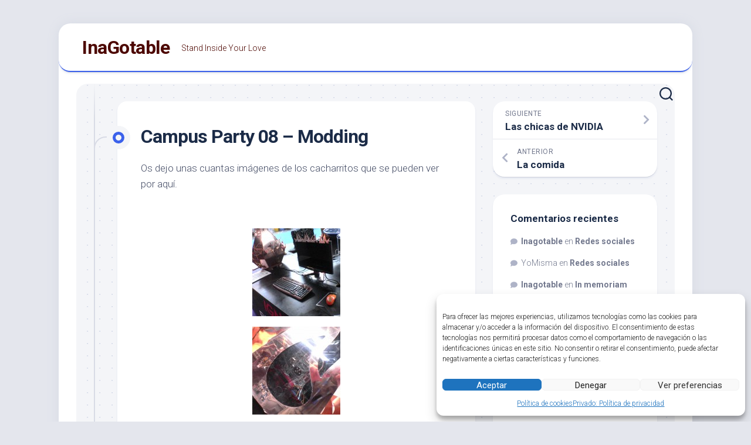

--- FILE ---
content_type: text/html; charset=UTF-8
request_url: https://www.inagotable.net/2008/08/campus-party-08-modding/
body_size: 24447
content:
<!DOCTYPE html> 
<html class="no-js" lang="es">

<head>
	<meta charset="UTF-8">
	<meta name="viewport" content="width=device-width, initial-scale=1.0">
	<link rel="profile" href="https://gmpg.org/xfn/11">
		<link rel="pingback" href="https://www.inagotable.net/xmlrpc.php">
		
	<title>Campus Party 08 &#8211; Modding &#8211; InaGotable</title>
<meta name='robots' content='max-image-preview:large' />
<script>document.documentElement.className = document.documentElement.className.replace("no-js","js");</script>
<link rel='dns-prefetch' href='//www.inagotable.net' />
<link rel='dns-prefetch' href='//fonts.googleapis.com' />
<link rel="alternate" type="application/rss+xml" title="InaGotable &raquo; Feed" href="https://www.inagotable.net/feed/" />
<link rel="alternate" type="application/rss+xml" title="InaGotable &raquo; Feed de los comentarios" href="https://www.inagotable.net/comments/feed/" />
<link rel="alternate" type="application/rss+xml" title="InaGotable &raquo; Comentario Campus Party 08 &#8211; Modding del feed" href="https://www.inagotable.net/2008/08/campus-party-08-modding/feed/" />
<link rel="alternate" title="oEmbed (JSON)" type="application/json+oembed" href="https://www.inagotable.net/wp-json/oembed/1.0/embed?url=https%3A%2F%2Fwww.inagotable.net%2F2008%2F08%2Fcampus-party-08-modding%2F" />
<link rel="alternate" title="oEmbed (XML)" type="text/xml+oembed" href="https://www.inagotable.net/wp-json/oembed/1.0/embed?url=https%3A%2F%2Fwww.inagotable.net%2F2008%2F08%2Fcampus-party-08-modding%2F&#038;format=xml" />
<style id='wp-img-auto-sizes-contain-inline-css' type='text/css'>
img:is([sizes=auto i],[sizes^="auto," i]){contain-intrinsic-size:3000px 1500px}
/*# sourceURL=wp-img-auto-sizes-contain-inline-css */
</style>
<style id='wp-emoji-styles-inline-css' type='text/css'>

	img.wp-smiley, img.emoji {
		display: inline !important;
		border: none !important;
		box-shadow: none !important;
		height: 1em !important;
		width: 1em !important;
		margin: 0 0.07em !important;
		vertical-align: -0.1em !important;
		background: none !important;
		padding: 0 !important;
	}
/*# sourceURL=wp-emoji-styles-inline-css */
</style>
<style id='wp-block-library-inline-css' type='text/css'>
:root{--wp-block-synced-color:#7a00df;--wp-block-synced-color--rgb:122,0,223;--wp-bound-block-color:var(--wp-block-synced-color);--wp-editor-canvas-background:#ddd;--wp-admin-theme-color:#007cba;--wp-admin-theme-color--rgb:0,124,186;--wp-admin-theme-color-darker-10:#006ba1;--wp-admin-theme-color-darker-10--rgb:0,107,160.5;--wp-admin-theme-color-darker-20:#005a87;--wp-admin-theme-color-darker-20--rgb:0,90,135;--wp-admin-border-width-focus:2px}@media (min-resolution:192dpi){:root{--wp-admin-border-width-focus:1.5px}}.wp-element-button{cursor:pointer}:root .has-very-light-gray-background-color{background-color:#eee}:root .has-very-dark-gray-background-color{background-color:#313131}:root .has-very-light-gray-color{color:#eee}:root .has-very-dark-gray-color{color:#313131}:root .has-vivid-green-cyan-to-vivid-cyan-blue-gradient-background{background:linear-gradient(135deg,#00d084,#0693e3)}:root .has-purple-crush-gradient-background{background:linear-gradient(135deg,#34e2e4,#4721fb 50%,#ab1dfe)}:root .has-hazy-dawn-gradient-background{background:linear-gradient(135deg,#faaca8,#dad0ec)}:root .has-subdued-olive-gradient-background{background:linear-gradient(135deg,#fafae1,#67a671)}:root .has-atomic-cream-gradient-background{background:linear-gradient(135deg,#fdd79a,#004a59)}:root .has-nightshade-gradient-background{background:linear-gradient(135deg,#330968,#31cdcf)}:root .has-midnight-gradient-background{background:linear-gradient(135deg,#020381,#2874fc)}:root{--wp--preset--font-size--normal:16px;--wp--preset--font-size--huge:42px}.has-regular-font-size{font-size:1em}.has-larger-font-size{font-size:2.625em}.has-normal-font-size{font-size:var(--wp--preset--font-size--normal)}.has-huge-font-size{font-size:var(--wp--preset--font-size--huge)}.has-text-align-center{text-align:center}.has-text-align-left{text-align:left}.has-text-align-right{text-align:right}.has-fit-text{white-space:nowrap!important}#end-resizable-editor-section{display:none}.aligncenter{clear:both}.items-justified-left{justify-content:flex-start}.items-justified-center{justify-content:center}.items-justified-right{justify-content:flex-end}.items-justified-space-between{justify-content:space-between}.screen-reader-text{border:0;clip-path:inset(50%);height:1px;margin:-1px;overflow:hidden;padding:0;position:absolute;width:1px;word-wrap:normal!important}.screen-reader-text:focus{background-color:#ddd;clip-path:none;color:#444;display:block;font-size:1em;height:auto;left:5px;line-height:normal;padding:15px 23px 14px;text-decoration:none;top:5px;width:auto;z-index:100000}html :where(.has-border-color){border-style:solid}html :where([style*=border-top-color]){border-top-style:solid}html :where([style*=border-right-color]){border-right-style:solid}html :where([style*=border-bottom-color]){border-bottom-style:solid}html :where([style*=border-left-color]){border-left-style:solid}html :where([style*=border-width]){border-style:solid}html :where([style*=border-top-width]){border-top-style:solid}html :where([style*=border-right-width]){border-right-style:solid}html :where([style*=border-bottom-width]){border-bottom-style:solid}html :where([style*=border-left-width]){border-left-style:solid}html :where(img[class*=wp-image-]){height:auto;max-width:100%}:where(figure){margin:0 0 1em}html :where(.is-position-sticky){--wp-admin--admin-bar--position-offset:var(--wp-admin--admin-bar--height,0px)}@media screen and (max-width:600px){html :where(.is-position-sticky){--wp-admin--admin-bar--position-offset:0px}}

/*# sourceURL=wp-block-library-inline-css */
</style><style id='global-styles-inline-css' type='text/css'>
:root{--wp--preset--aspect-ratio--square: 1;--wp--preset--aspect-ratio--4-3: 4/3;--wp--preset--aspect-ratio--3-4: 3/4;--wp--preset--aspect-ratio--3-2: 3/2;--wp--preset--aspect-ratio--2-3: 2/3;--wp--preset--aspect-ratio--16-9: 16/9;--wp--preset--aspect-ratio--9-16: 9/16;--wp--preset--color--black: #000000;--wp--preset--color--cyan-bluish-gray: #abb8c3;--wp--preset--color--white: #ffffff;--wp--preset--color--pale-pink: #f78da7;--wp--preset--color--vivid-red: #cf2e2e;--wp--preset--color--luminous-vivid-orange: #ff6900;--wp--preset--color--luminous-vivid-amber: #fcb900;--wp--preset--color--light-green-cyan: #7bdcb5;--wp--preset--color--vivid-green-cyan: #00d084;--wp--preset--color--pale-cyan-blue: #8ed1fc;--wp--preset--color--vivid-cyan-blue: #0693e3;--wp--preset--color--vivid-purple: #9b51e0;--wp--preset--gradient--vivid-cyan-blue-to-vivid-purple: linear-gradient(135deg,rgb(6,147,227) 0%,rgb(155,81,224) 100%);--wp--preset--gradient--light-green-cyan-to-vivid-green-cyan: linear-gradient(135deg,rgb(122,220,180) 0%,rgb(0,208,130) 100%);--wp--preset--gradient--luminous-vivid-amber-to-luminous-vivid-orange: linear-gradient(135deg,rgb(252,185,0) 0%,rgb(255,105,0) 100%);--wp--preset--gradient--luminous-vivid-orange-to-vivid-red: linear-gradient(135deg,rgb(255,105,0) 0%,rgb(207,46,46) 100%);--wp--preset--gradient--very-light-gray-to-cyan-bluish-gray: linear-gradient(135deg,rgb(238,238,238) 0%,rgb(169,184,195) 100%);--wp--preset--gradient--cool-to-warm-spectrum: linear-gradient(135deg,rgb(74,234,220) 0%,rgb(151,120,209) 20%,rgb(207,42,186) 40%,rgb(238,44,130) 60%,rgb(251,105,98) 80%,rgb(254,248,76) 100%);--wp--preset--gradient--blush-light-purple: linear-gradient(135deg,rgb(255,206,236) 0%,rgb(152,150,240) 100%);--wp--preset--gradient--blush-bordeaux: linear-gradient(135deg,rgb(254,205,165) 0%,rgb(254,45,45) 50%,rgb(107,0,62) 100%);--wp--preset--gradient--luminous-dusk: linear-gradient(135deg,rgb(255,203,112) 0%,rgb(199,81,192) 50%,rgb(65,88,208) 100%);--wp--preset--gradient--pale-ocean: linear-gradient(135deg,rgb(255,245,203) 0%,rgb(182,227,212) 50%,rgb(51,167,181) 100%);--wp--preset--gradient--electric-grass: linear-gradient(135deg,rgb(202,248,128) 0%,rgb(113,206,126) 100%);--wp--preset--gradient--midnight: linear-gradient(135deg,rgb(2,3,129) 0%,rgb(40,116,252) 100%);--wp--preset--font-size--small: 13px;--wp--preset--font-size--medium: 20px;--wp--preset--font-size--large: 36px;--wp--preset--font-size--x-large: 42px;--wp--preset--spacing--20: 0.44rem;--wp--preset--spacing--30: 0.67rem;--wp--preset--spacing--40: 1rem;--wp--preset--spacing--50: 1.5rem;--wp--preset--spacing--60: 2.25rem;--wp--preset--spacing--70: 3.38rem;--wp--preset--spacing--80: 5.06rem;--wp--preset--shadow--natural: 6px 6px 9px rgba(0, 0, 0, 0.2);--wp--preset--shadow--deep: 12px 12px 50px rgba(0, 0, 0, 0.4);--wp--preset--shadow--sharp: 6px 6px 0px rgba(0, 0, 0, 0.2);--wp--preset--shadow--outlined: 6px 6px 0px -3px rgb(255, 255, 255), 6px 6px rgb(0, 0, 0);--wp--preset--shadow--crisp: 6px 6px 0px rgb(0, 0, 0);}:where(.is-layout-flex){gap: 0.5em;}:where(.is-layout-grid){gap: 0.5em;}body .is-layout-flex{display: flex;}.is-layout-flex{flex-wrap: wrap;align-items: center;}.is-layout-flex > :is(*, div){margin: 0;}body .is-layout-grid{display: grid;}.is-layout-grid > :is(*, div){margin: 0;}:where(.wp-block-columns.is-layout-flex){gap: 2em;}:where(.wp-block-columns.is-layout-grid){gap: 2em;}:where(.wp-block-post-template.is-layout-flex){gap: 1.25em;}:where(.wp-block-post-template.is-layout-grid){gap: 1.25em;}.has-black-color{color: var(--wp--preset--color--black) !important;}.has-cyan-bluish-gray-color{color: var(--wp--preset--color--cyan-bluish-gray) !important;}.has-white-color{color: var(--wp--preset--color--white) !important;}.has-pale-pink-color{color: var(--wp--preset--color--pale-pink) !important;}.has-vivid-red-color{color: var(--wp--preset--color--vivid-red) !important;}.has-luminous-vivid-orange-color{color: var(--wp--preset--color--luminous-vivid-orange) !important;}.has-luminous-vivid-amber-color{color: var(--wp--preset--color--luminous-vivid-amber) !important;}.has-light-green-cyan-color{color: var(--wp--preset--color--light-green-cyan) !important;}.has-vivid-green-cyan-color{color: var(--wp--preset--color--vivid-green-cyan) !important;}.has-pale-cyan-blue-color{color: var(--wp--preset--color--pale-cyan-blue) !important;}.has-vivid-cyan-blue-color{color: var(--wp--preset--color--vivid-cyan-blue) !important;}.has-vivid-purple-color{color: var(--wp--preset--color--vivid-purple) !important;}.has-black-background-color{background-color: var(--wp--preset--color--black) !important;}.has-cyan-bluish-gray-background-color{background-color: var(--wp--preset--color--cyan-bluish-gray) !important;}.has-white-background-color{background-color: var(--wp--preset--color--white) !important;}.has-pale-pink-background-color{background-color: var(--wp--preset--color--pale-pink) !important;}.has-vivid-red-background-color{background-color: var(--wp--preset--color--vivid-red) !important;}.has-luminous-vivid-orange-background-color{background-color: var(--wp--preset--color--luminous-vivid-orange) !important;}.has-luminous-vivid-amber-background-color{background-color: var(--wp--preset--color--luminous-vivid-amber) !important;}.has-light-green-cyan-background-color{background-color: var(--wp--preset--color--light-green-cyan) !important;}.has-vivid-green-cyan-background-color{background-color: var(--wp--preset--color--vivid-green-cyan) !important;}.has-pale-cyan-blue-background-color{background-color: var(--wp--preset--color--pale-cyan-blue) !important;}.has-vivid-cyan-blue-background-color{background-color: var(--wp--preset--color--vivid-cyan-blue) !important;}.has-vivid-purple-background-color{background-color: var(--wp--preset--color--vivid-purple) !important;}.has-black-border-color{border-color: var(--wp--preset--color--black) !important;}.has-cyan-bluish-gray-border-color{border-color: var(--wp--preset--color--cyan-bluish-gray) !important;}.has-white-border-color{border-color: var(--wp--preset--color--white) !important;}.has-pale-pink-border-color{border-color: var(--wp--preset--color--pale-pink) !important;}.has-vivid-red-border-color{border-color: var(--wp--preset--color--vivid-red) !important;}.has-luminous-vivid-orange-border-color{border-color: var(--wp--preset--color--luminous-vivid-orange) !important;}.has-luminous-vivid-amber-border-color{border-color: var(--wp--preset--color--luminous-vivid-amber) !important;}.has-light-green-cyan-border-color{border-color: var(--wp--preset--color--light-green-cyan) !important;}.has-vivid-green-cyan-border-color{border-color: var(--wp--preset--color--vivid-green-cyan) !important;}.has-pale-cyan-blue-border-color{border-color: var(--wp--preset--color--pale-cyan-blue) !important;}.has-vivid-cyan-blue-border-color{border-color: var(--wp--preset--color--vivid-cyan-blue) !important;}.has-vivid-purple-border-color{border-color: var(--wp--preset--color--vivid-purple) !important;}.has-vivid-cyan-blue-to-vivid-purple-gradient-background{background: var(--wp--preset--gradient--vivid-cyan-blue-to-vivid-purple) !important;}.has-light-green-cyan-to-vivid-green-cyan-gradient-background{background: var(--wp--preset--gradient--light-green-cyan-to-vivid-green-cyan) !important;}.has-luminous-vivid-amber-to-luminous-vivid-orange-gradient-background{background: var(--wp--preset--gradient--luminous-vivid-amber-to-luminous-vivid-orange) !important;}.has-luminous-vivid-orange-to-vivid-red-gradient-background{background: var(--wp--preset--gradient--luminous-vivid-orange-to-vivid-red) !important;}.has-very-light-gray-to-cyan-bluish-gray-gradient-background{background: var(--wp--preset--gradient--very-light-gray-to-cyan-bluish-gray) !important;}.has-cool-to-warm-spectrum-gradient-background{background: var(--wp--preset--gradient--cool-to-warm-spectrum) !important;}.has-blush-light-purple-gradient-background{background: var(--wp--preset--gradient--blush-light-purple) !important;}.has-blush-bordeaux-gradient-background{background: var(--wp--preset--gradient--blush-bordeaux) !important;}.has-luminous-dusk-gradient-background{background: var(--wp--preset--gradient--luminous-dusk) !important;}.has-pale-ocean-gradient-background{background: var(--wp--preset--gradient--pale-ocean) !important;}.has-electric-grass-gradient-background{background: var(--wp--preset--gradient--electric-grass) !important;}.has-midnight-gradient-background{background: var(--wp--preset--gradient--midnight) !important;}.has-small-font-size{font-size: var(--wp--preset--font-size--small) !important;}.has-medium-font-size{font-size: var(--wp--preset--font-size--medium) !important;}.has-large-font-size{font-size: var(--wp--preset--font-size--large) !important;}.has-x-large-font-size{font-size: var(--wp--preset--font-size--x-large) !important;}
/*# sourceURL=global-styles-inline-css */
</style>

<style id='classic-theme-styles-inline-css' type='text/css'>
/*! This file is auto-generated */
.wp-block-button__link{color:#fff;background-color:#32373c;border-radius:9999px;box-shadow:none;text-decoration:none;padding:calc(.667em + 2px) calc(1.333em + 2px);font-size:1.125em}.wp-block-file__button{background:#32373c;color:#fff;text-decoration:none}
/*# sourceURL=/wp-includes/css/classic-themes.min.css */
</style>
<link rel='stylesheet' id='wp-polls-css' href='https://www.inagotable.net/wp-content/plugins/wp-polls/polls-css.css?ver=2.77.3' type='text/css' media='all' />
<style id='wp-polls-inline-css' type='text/css'>
.wp-polls .pollbar {
	margin: 1px;
	font-size: 6px;
	line-height: 8px;
	height: 8px;
	background-image: url('https://www.inagotable.net/wp-content/plugins/wp-polls/images/default/pollbg.gif');
	border: 1px solid #c8c8c8;
}

/*# sourceURL=wp-polls-inline-css */
</style>
<link rel='stylesheet' id='cmplz-general-css' href='https://www.inagotable.net/wp-content/plugins/complianz-gdpr/assets/css/cookieblocker.min.css?ver=1765481505' type='text/css' media='all' />
<link rel='stylesheet' id='blogstream-style-css' href='https://www.inagotable.net/wp-content/themes/blogstream/style.css?ver=6.9' type='text/css' media='all' />
<style id='blogstream-style-inline-css' type='text/css'>
body { font-family: "Roboto", Arial, sans-serif; }
.site-title a, .site-description { color: #4c0600; }

/*# sourceURL=blogstream-style-inline-css */
</style>
<link rel='stylesheet' id='blogstream-responsive-css' href='https://www.inagotable.net/wp-content/themes/blogstream/responsive.css?ver=6.9' type='text/css' media='all' />
<link rel='stylesheet' id='blogstream-font-awesome-css' href='https://www.inagotable.net/wp-content/themes/blogstream/fonts/all.min.css?ver=6.9' type='text/css' media='all' />
<link rel='stylesheet' id='roboto-css' href='//fonts.googleapis.com/css?family=Roboto%3A400%2C300italic%2C300%2C400italic%2C700&#038;subset=latin%2Clatin-ext&#038;ver=6.9' type='text/css' media='all' />
<link rel='stylesheet' id='wpdiscuz-frontend-css-css' href='https://www.inagotable.net/wp-content/plugins/wpdiscuz/themes/default/style.css?ver=7.6.40' type='text/css' media='all' />
<style id='wpdiscuz-frontend-css-inline-css' type='text/css'>
 #wpdcom .wpd-blog-administrator .wpd-comment-label{color:#ffffff;background-color:#00B38F;border:none}#wpdcom .wpd-blog-administrator .wpd-comment-author, #wpdcom .wpd-blog-administrator .wpd-comment-author a{color:#00B38F}#wpdcom.wpd-layout-1 .wpd-comment .wpd-blog-administrator .wpd-avatar img{border-color:#00B38F}#wpdcom.wpd-layout-2 .wpd-comment.wpd-reply .wpd-comment-wrap.wpd-blog-administrator{border-left:3px solid #00B38F}#wpdcom.wpd-layout-2 .wpd-comment .wpd-blog-administrator .wpd-avatar img{border-bottom-color:#00B38F}#wpdcom.wpd-layout-3 .wpd-blog-administrator .wpd-comment-subheader{border-top:1px dashed #00B38F}#wpdcom.wpd-layout-3 .wpd-reply .wpd-blog-administrator .wpd-comment-right{border-left:1px solid #00B38F}#wpdcom .wpd-blog-editor .wpd-comment-label{color:#ffffff;background-color:#00B38F;border:none}#wpdcom .wpd-blog-editor .wpd-comment-author, #wpdcom .wpd-blog-editor .wpd-comment-author a{color:#00B38F}#wpdcom.wpd-layout-1 .wpd-comment .wpd-blog-editor .wpd-avatar img{border-color:#00B38F}#wpdcom.wpd-layout-2 .wpd-comment.wpd-reply .wpd-comment-wrap.wpd-blog-editor{border-left:3px solid #00B38F}#wpdcom.wpd-layout-2 .wpd-comment .wpd-blog-editor .wpd-avatar img{border-bottom-color:#00B38F}#wpdcom.wpd-layout-3 .wpd-blog-editor .wpd-comment-subheader{border-top:1px dashed #00B38F}#wpdcom.wpd-layout-3 .wpd-reply .wpd-blog-editor .wpd-comment-right{border-left:1px solid #00B38F}#wpdcom .wpd-blog-author .wpd-comment-label{color:#ffffff;background-color:#00B38F;border:none}#wpdcom .wpd-blog-author .wpd-comment-author, #wpdcom .wpd-blog-author .wpd-comment-author a{color:#00B38F}#wpdcom.wpd-layout-1 .wpd-comment .wpd-blog-author .wpd-avatar img{border-color:#00B38F}#wpdcom.wpd-layout-2 .wpd-comment .wpd-blog-author .wpd-avatar img{border-bottom-color:#00B38F}#wpdcom.wpd-layout-3 .wpd-blog-author .wpd-comment-subheader{border-top:1px dashed #00B38F}#wpdcom.wpd-layout-3 .wpd-reply .wpd-blog-author .wpd-comment-right{border-left:1px solid #00B38F}#wpdcom .wpd-blog-contributor .wpd-comment-label{color:#ffffff;background-color:#00B38F;border:none}#wpdcom .wpd-blog-contributor .wpd-comment-author, #wpdcom .wpd-blog-contributor .wpd-comment-author a{color:#00B38F}#wpdcom.wpd-layout-1 .wpd-comment .wpd-blog-contributor .wpd-avatar img{border-color:#00B38F}#wpdcom.wpd-layout-2 .wpd-comment .wpd-blog-contributor .wpd-avatar img{border-bottom-color:#00B38F}#wpdcom.wpd-layout-3 .wpd-blog-contributor .wpd-comment-subheader{border-top:1px dashed #00B38F}#wpdcom.wpd-layout-3 .wpd-reply .wpd-blog-contributor .wpd-comment-right{border-left:1px solid #00B38F}#wpdcom .wpd-blog-subscriber .wpd-comment-label{color:#ffffff;background-color:#00B38F;border:none}#wpdcom .wpd-blog-subscriber .wpd-comment-author, #wpdcom .wpd-blog-subscriber .wpd-comment-author a{color:#00B38F}#wpdcom.wpd-layout-2 .wpd-comment .wpd-blog-subscriber .wpd-avatar img{border-bottom-color:#00B38F}#wpdcom.wpd-layout-3 .wpd-blog-subscriber .wpd-comment-subheader{border-top:1px dashed #00B38F}#wpdcom .wpd-blog-post_author .wpd-comment-label{color:#ffffff;background-color:#00B38F;border:none}#wpdcom .wpd-blog-post_author .wpd-comment-author, #wpdcom .wpd-blog-post_author .wpd-comment-author a{color:#00B38F}#wpdcom .wpd-blog-post_author .wpd-avatar img{border-color:#00B38F}#wpdcom.wpd-layout-1 .wpd-comment .wpd-blog-post_author .wpd-avatar img{border-color:#00B38F}#wpdcom.wpd-layout-2 .wpd-comment.wpd-reply .wpd-comment-wrap.wpd-blog-post_author{border-left:3px solid #00B38F}#wpdcom.wpd-layout-2 .wpd-comment .wpd-blog-post_author .wpd-avatar img{border-bottom-color:#00B38F}#wpdcom.wpd-layout-3 .wpd-blog-post_author .wpd-comment-subheader{border-top:1px dashed #00B38F}#wpdcom.wpd-layout-3 .wpd-reply .wpd-blog-post_author .wpd-comment-right{border-left:1px solid #00B38F}#wpdcom .wpd-blog-guest .wpd-comment-label{color:#ffffff;background-color:#00B38F;border:none}#wpdcom .wpd-blog-guest .wpd-comment-author, #wpdcom .wpd-blog-guest .wpd-comment-author a{color:#00B38F}#wpdcom.wpd-layout-3 .wpd-blog-guest .wpd-comment-subheader{border-top:1px dashed #00B38F}#comments, #respond, .comments-area, #wpdcom{}#wpdcom .ql-editor > *{color:#777777}#wpdcom .ql-editor::before{}#wpdcom .ql-toolbar{border:1px solid #DDDDDD;border-top:none}#wpdcom .ql-container{border:1px solid #DDDDDD;border-bottom:none}#wpdcom .wpd-form-row .wpdiscuz-item input[type="text"], #wpdcom .wpd-form-row .wpdiscuz-item input[type="email"], #wpdcom .wpd-form-row .wpdiscuz-item input[type="url"], #wpdcom .wpd-form-row .wpdiscuz-item input[type="color"], #wpdcom .wpd-form-row .wpdiscuz-item input[type="date"], #wpdcom .wpd-form-row .wpdiscuz-item input[type="datetime"], #wpdcom .wpd-form-row .wpdiscuz-item input[type="datetime-local"], #wpdcom .wpd-form-row .wpdiscuz-item input[type="month"], #wpdcom .wpd-form-row .wpdiscuz-item input[type="number"], #wpdcom .wpd-form-row .wpdiscuz-item input[type="time"], #wpdcom textarea, #wpdcom select{border:1px solid #DDDDDD;color:#777777}#wpdcom .wpd-form-row .wpdiscuz-item textarea{border:1px solid #DDDDDD}#wpdcom input::placeholder, #wpdcom textarea::placeholder, #wpdcom input::-moz-placeholder, #wpdcom textarea::-webkit-input-placeholder{}#wpdcom .wpd-comment-text{color:#777777}#wpdcom .wpd-thread-head .wpd-thread-info{border-bottom:2px solid #00B38F}#wpdcom .wpd-thread-head .wpd-thread-info.wpd-reviews-tab svg{fill:#00B38F}#wpdcom .wpd-thread-head .wpdiscuz-user-settings{border-bottom:2px solid #00B38F}#wpdcom .wpd-thread-head .wpdiscuz-user-settings:hover{color:#00B38F}#wpdcom .wpd-comment .wpd-follow-link:hover{color:#00B38F}#wpdcom .wpd-comment-status .wpd-sticky{color:#00B38F}#wpdcom .wpd-thread-filter .wpdf-active{color:#00B38F;border-bottom-color:#00B38F}#wpdcom .wpd-comment-info-bar{border:1px dashed #33c3a6;background:#e6f8f4}#wpdcom .wpd-comment-info-bar .wpd-current-view i{color:#00B38F}#wpdcom .wpd-filter-view-all:hover{background:#00B38F}#wpdcom .wpdiscuz-item .wpdiscuz-rating > label{color:#DDDDDD}#wpdcom .wpdiscuz-item .wpdiscuz-rating:not(:checked) > label:hover, .wpdiscuz-rating:not(:checked) > label:hover ~ label{}#wpdcom .wpdiscuz-item .wpdiscuz-rating > input ~ label:hover, #wpdcom .wpdiscuz-item .wpdiscuz-rating > input:not(:checked) ~ label:hover ~ label, #wpdcom .wpdiscuz-item .wpdiscuz-rating > input:not(:checked) ~ label:hover ~ label{color:#FFED85}#wpdcom .wpdiscuz-item .wpdiscuz-rating > input:checked ~ label:hover, #wpdcom .wpdiscuz-item .wpdiscuz-rating > input:checked ~ label:hover, #wpdcom .wpdiscuz-item .wpdiscuz-rating > label:hover ~ input:checked ~ label, #wpdcom .wpdiscuz-item .wpdiscuz-rating > input:checked + label:hover ~ label, #wpdcom .wpdiscuz-item .wpdiscuz-rating > input:checked ~ label:hover ~ label, .wpd-custom-field .wcf-active-star, #wpdcom .wpdiscuz-item .wpdiscuz-rating > input:checked ~ label{color:#FFD700}#wpd-post-rating .wpd-rating-wrap .wpd-rating-stars svg .wpd-star{fill:#DDDDDD}#wpd-post-rating .wpd-rating-wrap .wpd-rating-stars svg .wpd-active{fill:#FFD700}#wpd-post-rating .wpd-rating-wrap .wpd-rate-starts svg .wpd-star{fill:#DDDDDD}#wpd-post-rating .wpd-rating-wrap .wpd-rate-starts:hover svg .wpd-star{fill:#FFED85}#wpd-post-rating.wpd-not-rated .wpd-rating-wrap .wpd-rate-starts svg:hover ~ svg .wpd-star{fill:#DDDDDD}.wpdiscuz-post-rating-wrap .wpd-rating .wpd-rating-wrap .wpd-rating-stars svg .wpd-star{fill:#DDDDDD}.wpdiscuz-post-rating-wrap .wpd-rating .wpd-rating-wrap .wpd-rating-stars svg .wpd-active{fill:#FFD700}#wpdcom .wpd-comment .wpd-follow-active{color:#ff7a00}#wpdcom .page-numbers{color:#555;border:#555 1px solid}#wpdcom span.current{background:#555}#wpdcom.wpd-layout-1 .wpd-new-loaded-comment > .wpd-comment-wrap > .wpd-comment-right{background:#FFFAD6}#wpdcom.wpd-layout-2 .wpd-new-loaded-comment.wpd-comment > .wpd-comment-wrap > .wpd-comment-right{background:#FFFAD6}#wpdcom.wpd-layout-2 .wpd-new-loaded-comment.wpd-comment.wpd-reply > .wpd-comment-wrap > .wpd-comment-right{background:transparent}#wpdcom.wpd-layout-2 .wpd-new-loaded-comment.wpd-comment.wpd-reply > .wpd-comment-wrap{background:#FFFAD6}#wpdcom.wpd-layout-3 .wpd-new-loaded-comment.wpd-comment > .wpd-comment-wrap > .wpd-comment-right{background:#FFFAD6}#wpdcom .wpd-follow:hover i, #wpdcom .wpd-unfollow:hover i, #wpdcom .wpd-comment .wpd-follow-active:hover i{color:#00B38F}#wpdcom .wpdiscuz-readmore{cursor:pointer;color:#00B38F}.wpd-custom-field .wcf-pasiv-star, #wpcomm .wpdiscuz-item .wpdiscuz-rating > label{color:#DDDDDD}.wpd-wrapper .wpd-list-item.wpd-active{border-top:3px solid #00B38F}#wpdcom.wpd-layout-2 .wpd-comment.wpd-reply.wpd-unapproved-comment .wpd-comment-wrap{border-left:3px solid #FFFAD6}#wpdcom.wpd-layout-3 .wpd-comment.wpd-reply.wpd-unapproved-comment .wpd-comment-right{border-left:1px solid #FFFAD6}#wpdcom .wpd-prim-button{background-color:#07B290;color:#FFFFFF}#wpdcom .wpd_label__check i.wpdicon-on{color:#07B290;border:1px solid #83d9c8}#wpd-bubble-wrapper #wpd-bubble-all-comments-count{color:#1DB99A}#wpd-bubble-wrapper > div{background-color:#1DB99A}#wpd-bubble-wrapper > #wpd-bubble #wpd-bubble-add-message{background-color:#1DB99A}#wpd-bubble-wrapper > #wpd-bubble #wpd-bubble-add-message::before{border-left-color:#1DB99A;border-right-color:#1DB99A}#wpd-bubble-wrapper.wpd-right-corner > #wpd-bubble #wpd-bubble-add-message::before{border-left-color:#1DB99A;border-right-color:#1DB99A}.wpd-inline-icon-wrapper path.wpd-inline-icon-first{fill:#1DB99A}.wpd-inline-icon-count{background-color:#1DB99A}.wpd-inline-icon-count::before{border-right-color:#1DB99A}.wpd-inline-form-wrapper::before{border-bottom-color:#1DB99A}.wpd-inline-form-question{background-color:#1DB99A}.wpd-inline-form{background-color:#1DB99A}.wpd-last-inline-comments-wrapper{border-color:#1DB99A}.wpd-last-inline-comments-wrapper::before{border-bottom-color:#1DB99A}.wpd-last-inline-comments-wrapper .wpd-view-all-inline-comments{background:#1DB99A}.wpd-last-inline-comments-wrapper .wpd-view-all-inline-comments:hover,.wpd-last-inline-comments-wrapper .wpd-view-all-inline-comments:active,.wpd-last-inline-comments-wrapper .wpd-view-all-inline-comments:focus{background-color:#1DB99A}#wpdcom .ql-snow .ql-tooltip[data-mode="link"]::before{content:"Enter link:"}#wpdcom .ql-snow .ql-tooltip.ql-editing a.ql-action::after{content:"Save"}.comments-area{width:auto}
/*# sourceURL=wpdiscuz-frontend-css-inline-css */
</style>
<link rel='stylesheet' id='wpdiscuz-fa-css' href='https://www.inagotable.net/wp-content/plugins/wpdiscuz/assets/third-party/font-awesome-5.13.0/css/fa.min.css?ver=7.6.40' type='text/css' media='all' />
<link rel='stylesheet' id='wpdiscuz-combo-css-css' href='https://www.inagotable.net/wp-content/plugins/wpdiscuz/assets/css/wpdiscuz-combo.min.css?ver=6.9' type='text/css' media='all' />
<script type="text/javascript" src="https://www.inagotable.net/wp-includes/js/jquery/jquery.min.js?ver=3.7.1" id="jquery-core-js"></script>
<script type="text/javascript" src="https://www.inagotable.net/wp-includes/js/jquery/jquery-migrate.min.js?ver=3.4.1" id="jquery-migrate-js"></script>
<script type="text/javascript" src="https://www.inagotable.net/wp-content/themes/blogstream/js/slick.min.js?ver=6.9" id="blogstream-slick-js"></script>
<link rel="https://api.w.org/" href="https://www.inagotable.net/wp-json/" /><link rel="alternate" title="JSON" type="application/json" href="https://www.inagotable.net/wp-json/wp/v2/posts/453" /><link rel="EditURI" type="application/rsd+xml" title="RSD" href="https://www.inagotable.net/xmlrpc.php?rsd" />
<meta name="generator" content="WordPress 6.9" />
<link rel="canonical" href="https://www.inagotable.net/2008/08/campus-party-08-modding/" />
<link rel='shortlink' href='https://www.inagotable.net/?p=453' />

<!-- Bad Behavior 2.2.24 run time: 3.458 ms -->

<style type='text/css'>
.tabspoil {
        font-family: sans-serif, verdana, arial;
        border-top: 1px solid #809080;
        border-top-style: solid;
        border-right: 1px solid #809080;
        border-right-style: solid;
        border-left: 1px solid #809080;
        border-left-style: solid;
        border-bottom: 1px solid #809080;
        border-bottom-style: solid;
        background: #444444;
        color: #ffffff;
}
.tabspoil a {

        font-weight: bold;
        font-size:11px;
        text-decoration: none;

}

.tabspoil a:hover {
        border-bottom: 1px solid #809080;
        border-bottom-style: dotted;
        font-weight: bold;
}
</style>
			<style>.cmplz-hidden {
					display: none !important;
				}</style><style data-context="foundation-flickity-css">/*! Flickity v2.0.2
http://flickity.metafizzy.co
---------------------------------------------- */.flickity-enabled{position:relative}.flickity-enabled:focus{outline:0}.flickity-viewport{overflow:hidden;position:relative;height:100%}.flickity-slider{position:absolute;width:100%;height:100%}.flickity-enabled.is-draggable{-webkit-tap-highlight-color:transparent;tap-highlight-color:transparent;-webkit-user-select:none;-moz-user-select:none;-ms-user-select:none;user-select:none}.flickity-enabled.is-draggable .flickity-viewport{cursor:move;cursor:-webkit-grab;cursor:grab}.flickity-enabled.is-draggable .flickity-viewport.is-pointer-down{cursor:-webkit-grabbing;cursor:grabbing}.flickity-prev-next-button{position:absolute;top:50%;width:44px;height:44px;border:none;border-radius:50%;background:#fff;background:hsla(0,0%,100%,.75);cursor:pointer;-webkit-transform:translateY(-50%);transform:translateY(-50%)}.flickity-prev-next-button:hover{background:#fff}.flickity-prev-next-button:focus{outline:0;box-shadow:0 0 0 5px #09f}.flickity-prev-next-button:active{opacity:.6}.flickity-prev-next-button.previous{left:10px}.flickity-prev-next-button.next{right:10px}.flickity-rtl .flickity-prev-next-button.previous{left:auto;right:10px}.flickity-rtl .flickity-prev-next-button.next{right:auto;left:10px}.flickity-prev-next-button:disabled{opacity:.3;cursor:auto}.flickity-prev-next-button svg{position:absolute;left:20%;top:20%;width:60%;height:60%}.flickity-prev-next-button .arrow{fill:#333}.flickity-page-dots{position:absolute;width:100%;bottom:-25px;padding:0;margin:0;list-style:none;text-align:center;line-height:1}.flickity-rtl .flickity-page-dots{direction:rtl}.flickity-page-dots .dot{display:inline-block;width:10px;height:10px;margin:0 8px;background:#333;border-radius:50%;opacity:.25;cursor:pointer}.flickity-page-dots .dot.is-selected{opacity:1}</style><style data-context="foundation-slideout-css">.slideout-menu{position:fixed;left:0;top:0;bottom:0;right:auto;z-index:0;width:256px;overflow-y:auto;-webkit-overflow-scrolling:touch;display:none}.slideout-menu.pushit-right{left:auto;right:0}.slideout-panel{position:relative;z-index:1;will-change:transform}.slideout-open,.slideout-open .slideout-panel,.slideout-open body{overflow:hidden}.slideout-open .slideout-menu{display:block}.pushit{display:none}</style><style type="text/css">.recentcomments a{display:inline !important;padding:0 !important;margin:0 !important;}</style><style>.ios7.web-app-mode.has-fixed header{ background-color: rgba(3,122,221,.88);}</style><style id="kirki-inline-styles"></style></head>

<body data-cmplz=1 class="wp-singular post-template-default single single-post postid-453 single-format-standard wp-theme-blogstream col-2cl full-width invert-dark-logo logged-out">



<a class="skip-link screen-reader-text" href="#page">Saltar al contenido</a>

<div id="wrapper">

	<div id="header-sticky">
		<header id="header" class="hide-on-scroll-down nav-menu-dropdown-left">

			<div class="pad group">

				<p class="site-title"><a href="https://www.inagotable.net/" rel="home">InaGotable</a></p>
									<p class="site-description">Stand Inside Your Love</p>
								
								
			</div>
			
		</header><!--/#header-->
	</div><!--/#header-sticky-->

	<div id="header-bottom" class="group">
	
				
				
					<div class="search-trap-focus">
				<button class="toggle-search" data-target=".search-trap-focus">
					<svg class="svg-icon" id="svg-search" aria-hidden="true" role="img" focusable="false" xmlns="http://www.w3.org/2000/svg" width="23" height="23" viewBox="0 0 23 23"><path d="M38.710696,48.0601792 L43,52.3494831 L41.3494831,54 L37.0601792,49.710696 C35.2632422,51.1481185 32.9839107,52.0076499 30.5038249,52.0076499 C24.7027226,52.0076499 20,47.3049272 20,41.5038249 C20,35.7027226 24.7027226,31 30.5038249,31 C36.3049272,31 41.0076499,35.7027226 41.0076499,41.5038249 C41.0076499,43.9839107 40.1481185,46.2632422 38.710696,48.0601792 Z M36.3875844,47.1716785 C37.8030221,45.7026647 38.6734666,43.7048964 38.6734666,41.5038249 C38.6734666,36.9918565 35.0157934,33.3341833 30.5038249,33.3341833 C25.9918565,33.3341833 22.3341833,36.9918565 22.3341833,41.5038249 C22.3341833,46.0157934 25.9918565,49.6734666 30.5038249,49.6734666 C32.7048964,49.6734666 34.7026647,48.8030221 36.1716785,47.3875844 C36.2023931,47.347638 36.2360451,47.3092237 36.2726343,47.2726343 C36.3092237,47.2360451 36.347638,47.2023931 36.3875844,47.1716785 Z" transform="translate(-20 -31)"></path></svg>
					<svg class="svg-icon" id="svg-close" aria-hidden="true" role="img" focusable="false" xmlns="http://www.w3.org/2000/svg" width="23" height="23" viewBox="0 0 16 16"><polygon fill="" fill-rule="evenodd" points="6.852 7.649 .399 1.195 1.445 .149 7.899 6.602 14.352 .149 15.399 1.195 8.945 7.649 15.399 14.102 14.352 15.149 7.899 8.695 1.445 15.149 .399 14.102"></polygon></svg>
				</button>
				<div class="search-expand">
					<div class="search-expand-inner">
						<form method="get" class="searchform themeform" action="https://www.inagotable.net/">
	<div>
		<input type="text" class="search" name="s" onblur="if(this.value=='')this.value='Para buscar, escriba y pulse enter';" onfocus="if(this.value=='Para buscar, escriba y pulse enter')this.value='';" value="Para buscar, escriba y pulse enter" />
	</div>
</form>					</div>
				</div>
			</div>
				
				
	</div><!--/#header-bottom-->

	<div id="wrapper-inner">

				
		

		
		<div class="container" id="page">
			<div class="container-inner">			
				<div class="main">
					<div class="main-inner group">

<div class="content">
	
	<div class="entry-wrap">
	
			<article id="post-453" class="wrap-entry-line post-453 post type-post status-publish format-standard hentry category-campus-party category-imagenes category-informatica">	
			
			<div class="entry-line">
				<div class="entry-line-inner">
					<div class="entry-line-bullet">
						<div class="entry-line-bullet-inner"></div>
					</div>
				</div>
			</div>
			
			<div class="post-wrapper entry-line-entry group">
				<header class="entry-header group">
					<h1 class="entry-title">Campus Party 08 &#8211; Modding</h1>
				</header>
				<div class="entry-media">
																				</div>
				<div class="entry-content">
					<div class="entry themeform">	
						<p>Os dejo unas cuantas imágenes de los cacharritos que se pueden ver por aquí.</p>
<p><center><br />
<a href="http://www.inagotable.net/wp-content/uploads/2008/08/dsc00286.jpg"><img decoding="async" src="http://www.inagotable.net/wp-content/uploads/2008/08/dsc00286-150x150.jpg" alt="" title="dsc00286" width="150" height="150" class="aligncenter size-thumbnail wp-image-444" /></a> <a href="http://www.inagotable.net/wp-content/uploads/2008/08/dsc00279.jpg"><img decoding="async" src="http://www.inagotable.net/wp-content/uploads/2008/08/dsc00279-150x150.jpg" alt="" title="dsc00279" width="150" height="150" class="aligncenter size-thumbnail wp-image-450" /></a></p>
<p><a href="http://www.inagotable.net/wp-content/uploads/2008/08/dsc00280.jpg"><img decoding="async" src="http://www.inagotable.net/wp-content/uploads/2008/08/dsc00280-150x150.jpg" alt="" title="dsc00280" width="150" height="150" class="aligncenter size-thumbnail wp-image-449" /></a> <a href="http://www.inagotable.net/wp-content/uploads/2008/08/dsc00283.jpg"><img loading="lazy" decoding="async" src="http://www.inagotable.net/wp-content/uploads/2008/08/dsc00283-150x150.jpg" alt="" title="dsc00283" width="150" height="150" class="aligncenter size-thumbnail wp-image-446" /></a> <a href="http://www.inagotable.net/wp-content/uploads/2008/08/dsc00281.jpg"><img loading="lazy" decoding="async" src="http://www.inagotable.net/wp-content/uploads/2008/08/dsc00281-150x150.jpg" alt="" title="dsc00281" width="150" height="150" class="aligncenter size-thumbnail wp-image-448" /></a></p>
<p><a href="http://www.inagotable.net/wp-content/uploads/2008/08/dsc00282.jpg"><img loading="lazy" decoding="async" src="http://www.inagotable.net/wp-content/uploads/2008/08/dsc00282-150x150.jpg" alt="" title="dsc00282" width="150" height="150" class="aligncenter size-thumbnail wp-image-447" /></a> <a href="http://www.inagotable.net/wp-content/uploads/2008/08/dsc002841.jpg"><img loading="lazy" decoding="async" src="http://www.inagotable.net/wp-content/uploads/2008/08/dsc002841-150x150.jpg" alt="" title="dsc002841" width="150" height="150" class="aligncenter size-thumbnail wp-image-455" /></a></p>
<p><a href="http://www.inagotable.net/wp-content/uploads/2008/08/dsc00278.jpg"><img loading="lazy" decoding="async" src="http://www.inagotable.net/wp-content/uploads/2008/08/dsc00278-150x150.jpg" alt="" title="dsc00278" width="150" height="150" class="aligncenter size-thumbnail wp-image-451" /></a> <a href="http://www.inagotable.net/wp-content/uploads/2008/08/dsc00276.jpg"><img loading="lazy" decoding="async" src="http://www.inagotable.net/wp-content/uploads/2008/08/dsc00276-150x150.jpg" alt="" title="dsc00276" width="150" height="150" class="aligncenter size-thumbnail wp-image-452" /></a><br />
</center></p>
												<div class="clear"></div>
																		
					</div><!--/.entry-->
				</div>
				
			</div>
			
			<div class="entry-meta group">
				<div class="entry-meta-inner">
					<span class="posted-on">1 - agosto - 2008</span>
					<span class="byline">por <span class="author"><a href="https://www.inagotable.net/author/admin/" title="Entradas de Inagotable" rel="author">Inagotable</a></span></span>
					<span class="entry-category"><a href="https://www.inagotable.net/category/campus-party/" rel="category tag">Campus Party</a> <a href="https://www.inagotable.net/category/imagenes/" rel="category tag">Imágenes</a> <a href="https://www.inagotable.net/category/informatica/" rel="category tag">Informática</a></span>
											<a class="entry-comments" href="https://www.inagotable.net/2008/08/campus-party-08-modding/#respond"><i class="fas fa-comment"></i><span>0</span></a>
									</div>
			</div>
			
			<div class="post-wrapper entry-line-entry group">
				<div class="entry-footer group">

										
					
					

<h4 class="heading">
	<i class="fas fa-hand-point-right"></i>También te puede interesar...</h4>

<ul class="related-posts group">
	
		<li class="related">
		<article class="related-post">

			<div class="related-thumbnail">
				<a href="https://www.inagotable.net/2009/09/nocturnidad-2/">
											<img src="https://www.inagotable.net/wp-content/themes/blogstream/img/thumb-medium.png" alt="Nocturnidad" />
																								</a>
			</div><!--/.post-thumbnail-->
			
			<div class="related-inner">
				
				<h4 class="related-title">
					<a href="https://www.inagotable.net/2009/09/nocturnidad-2/" rel="bookmark">Nocturnidad</a>
				</h4><!--/.post-title-->
			
			</div><!--/.related-inner-->

		</article>
	</li><!--/.related-->
		<li class="related">
		<article class="related-post">

			<div class="related-thumbnail">
				<a href="https://www.inagotable.net/2007/10/agua/">
											<img src="https://www.inagotable.net/wp-content/themes/blogstream/img/thumb-medium.png" alt="Agua" />
																								</a>
			</div><!--/.post-thumbnail-->
			
			<div class="related-inner">
				
				<h4 class="related-title">
					<a href="https://www.inagotable.net/2007/10/agua/" rel="bookmark">Agua</a>
				</h4><!--/.post-title-->
			
			</div><!--/.related-inner-->

		</article>
	</li><!--/.related-->
		<li class="related">
		<article class="related-post">

			<div class="related-thumbnail">
				<a href="https://www.inagotable.net/2011/03/orange-juega-sucio-%e2%80%93-parte-3%c2%aa/">
											<img src="https://www.inagotable.net/wp-content/themes/blogstream/img/thumb-medium.png" alt="Orange juega sucio – Parte 3ª" />
																								</a>
			</div><!--/.post-thumbnail-->
			
			<div class="related-inner">
				
				<h4 class="related-title">
					<a href="https://www.inagotable.net/2011/03/orange-juega-sucio-%e2%80%93-parte-3%c2%aa/" rel="bookmark">Orange juega sucio – Parte 3ª</a>
				</h4><!--/.post-title-->
			
			</div><!--/.related-inner-->

		</article>
	</li><!--/.related-->
		
</ul><!--/.post-related-->

					
					    <div class="wpdiscuz_top_clearing"></div>
    <div id='comments' class='comments-area'><div id='respond' style='width: 0;height: 0;clear: both;margin: 0;padding: 0;'></div>    <div id="wpdcom" class="wpdiscuz_unauth wpd-default wpd-layout-3 wpd-comments-open">
                    <div class="wc_social_plugin_wrapper">
                            </div>
            <div class="wpd-form-wrap">
                <div class="wpd-form-head">
                                            <div class="wpd-sbs-toggle">
                            <i class="far fa-envelope"></i> <span
                                class="wpd-sbs-title">Subscribe</span>
                            <i class="fas fa-caret-down"></i>
                        </div>
                                            <div class="wpd-auth">
                                                <div class="wpd-login">
                            <a href="https://www.inagotable.net/wp-login.php?redirect_to=https%3A%2F%2Fwww.inagotable.net%2F2008%2F08%2Fcampus-party-08-modding%2F"><i class='fas fa-sign-in-alt'></i> Login</a>                        </div>
                    </div>
                </div>
                                                    <div class="wpdiscuz-subscribe-bar wpdiscuz-hidden">
                                                    <form action="https://www.inagotable.net/wp-admin/admin-ajax.php?action=wpdAddSubscription"
                                  method="post" id="wpdiscuz-subscribe-form">
                                <div class="wpdiscuz-subscribe-form-intro">Notify of </div>
                                <div class="wpdiscuz-subscribe-form-option"
                                     style="width:40%;">
                                    <select class="wpdiscuz_select" name="wpdiscuzSubscriptionType">
                                                                                    <option value="post">new follow-up comments</option>
                                                                                                                                <option
                                                value="all_comment" disabled>new replies to my comments</option>
                                                                                </select>
                                </div>
                                                                    <div class="wpdiscuz-item wpdiscuz-subscribe-form-email">
                                        <input class="email" type="email" name="wpdiscuzSubscriptionEmail"
                                               required="required" value=""
                                               placeholder="Email"/>
                                    </div>
                                                                    <div class="wpdiscuz-subscribe-form-button">
                                    <input id="wpdiscuz_subscription_button" class="wpd-prim-button wpd_not_clicked"
                                           type="submit"
                                           value="&rsaquo;"
                                           name="wpdiscuz_subscription_button"/>
                                </div>
                                <input type="hidden" id="wpdiscuz_subscribe_form_nonce" name="wpdiscuz_subscribe_form_nonce" value="799e257d35" /><input type="hidden" name="_wp_http_referer" value="/2008/08/campus-party-08-modding/" />                            </form>
                                                </div>
                            <div
            class="wpd-form wpd-form-wrapper wpd-main-form-wrapper" id='wpd-main-form-wrapper-0_0'>
                                        <form  method="post" enctype="multipart/form-data" data-uploading="false" class="wpd_comm_form wpd_main_comm_form"                >
                                        <div class="wpd-field-comment">
                        <div class="wpdiscuz-item wc-field-textarea">
                            <div class="wpdiscuz-textarea-wrap ">
                                                                                                        <div class="wpd-avatar">
                                        <img alt='guest' src='https://secure.gravatar.com/avatar/9e7204097a1998bf38a51f4ec73fde4dd9559456d0348771cae8693471bf92c8?s=56&#038;d=monsterid&#038;r=r' srcset='https://secure.gravatar.com/avatar/9e7204097a1998bf38a51f4ec73fde4dd9559456d0348771cae8693471bf92c8?s=112&#038;d=monsterid&#038;r=r 2x' class='avatar avatar-56 photo' height='56' width='56' loading='lazy' decoding='async'/>                                    </div>
                                                <div id="wpd-editor-wraper-0_0" style="display: none;">
                <div id="wpd-editor-char-counter-0_0"
                     class="wpd-editor-char-counter"></div>
                <label style="display: none;" for="wc-textarea-0_0">Label</label>
                <textarea id="wc-textarea-0_0" name="wc_comment"
                          class="wc_comment wpd-field"></textarea>
                <div id="wpd-editor-0_0"></div>
                        <div id="wpd-editor-toolbar-0_0">
                            <button title="Bold"
                        class="ql-bold"  ></button>
                                <button title="Italic"
                        class="ql-italic"  ></button>
                                <button title="Underline"
                        class="ql-underline"  ></button>
                                <button title="Strike"
                        class="ql-strike"  ></button>
                                <button title="Ordered List"
                        class="ql-list" value='ordered' ></button>
                                <button title="Unordered List"
                        class="ql-list" value='bullet' ></button>
                                <button title="Blockquote"
                        class="ql-blockquote"  ></button>
                                <button title="Code Block"
                        class="ql-code-block"  ></button>
                                <button title="Link"
                        class="ql-link"  ></button>
                                <button title="Source Code"
                        class="ql-sourcecode"  data-wpde_button_name='sourcecode'>{}</button>
                                <button title="Spoiler"
                        class="ql-spoiler"  data-wpde_button_name='spoiler'>[+]</button>
                            <div class="wpd-editor-buttons-right">
                <span class='wmu-upload-wrap' wpd-tooltip='Attach an image to this comment' wpd-tooltip-position='left'><label class='wmu-add'><i class='far fa-image'></i><input style='display:none;' class='wmu-add-files' type='file' name='wmu_files'  accept='image/*'/></label></span>            </div>
        </div>
                    </div>
                                        </div>
                        </div>
                    </div>
                    <div class="wpd-form-foot" style='display:none;'>
                        <div class="wpdiscuz-textarea-foot">
                                                        <div class="wpdiscuz-button-actions"><div class='wmu-action-wrap'><div class='wmu-tabs wmu-images-tab wmu-hide'></div></div></div>
                        </div>
                                <div class="wpd-form-row">
                    <div class="wpd-form-col-left">
                        <div class="wpdiscuz-item wc_name-wrapper wpd-has-icon">
                                    <div class="wpd-field-icon"><i
                            class="fas fa-user"></i>
                    </div>
                                    <input id="wc_name-0_0" value="" required='required' aria-required='true'                       class="wc_name wpd-field" type="text"
                       name="wc_name"
                       placeholder="Name*"
                       maxlength="50" pattern='.{3,50}'                       title="">
                <label for="wc_name-0_0"
                       class="wpdlb">Name*</label>
                            </div>
                        <div class="wpdiscuz-item wc_email-wrapper wpd-has-icon">
                                    <div class="wpd-field-icon"><i
                            class="fas fa-at"></i>
                    </div>
                                    <input id="wc_email-0_0" value="" required='required' aria-required='true'                       class="wc_email wpd-field" type="email"
                       name="wc_email"
                       placeholder="Email*"/>
                <label for="wc_email-0_0"
                       class="wpdlb">Email*</label>
                            </div>
                            <div class="wpdiscuz-item wc_website-wrapper wpd-has-icon">
                                            <div class="wpd-field-icon"><i
                                class="fas fa-link"></i>
                        </div>
                                        <input id="wc_website-0_0" value=""
                           class="wc_website wpd-field" type="text"
                           name="wc_website"
                           placeholder="Website"/>
                    <label for="wc_website-0_0"
                           class="wpdlb">Website</label>
                                    </div>
                        </div>
                <div class="wpd-form-col-right">
                    <div class="wc-field-submit">
                        <input id="wpd-field-submit-0_0"
                   class="wc_comm_submit wpd_not_clicked wpd-prim-button" type="submit"
                   name="submit" value="Post Comment"
                   aria-label="Post Comment"/>
        </div>
                </div>
                    <div class="clearfix"></div>
        </div>
                            </div>
                                        <input type="hidden" class="wpdiscuz_unique_id" value="0_0"
                           name="wpdiscuz_unique_id">
                                    </form>
                        </div>
                <div id="wpdiscuz_hidden_secondary_form" style="display: none;">
                    <div
            class="wpd-form wpd-form-wrapper wpd-secondary-form-wrapper" id='wpd-secondary-form-wrapper-wpdiscuzuniqueid' style='display: none;'>
                            <div class="wpd-secondary-forms-social-content"></div>
                <div class="clearfix"></div>
                                        <form  method="post" enctype="multipart/form-data" data-uploading="false" class="wpd_comm_form wpd-secondary-form-wrapper"                >
                                        <div class="wpd-field-comment">
                        <div class="wpdiscuz-item wc-field-textarea">
                            <div class="wpdiscuz-textarea-wrap ">
                                                                                                        <div class="wpd-avatar">
                                        <img alt='guest' src='https://secure.gravatar.com/avatar/ec87e3fb652fcb390b02e0fe90be529093061e5c7781f054b4ac9cd65afaeda2?s=56&#038;d=monsterid&#038;r=r' srcset='https://secure.gravatar.com/avatar/ec87e3fb652fcb390b02e0fe90be529093061e5c7781f054b4ac9cd65afaeda2?s=112&#038;d=monsterid&#038;r=r 2x' class='avatar avatar-56 photo' height='56' width='56' loading='lazy' decoding='async'/>                                    </div>
                                                <div id="wpd-editor-wraper-wpdiscuzuniqueid" style="display: none;">
                <div id="wpd-editor-char-counter-wpdiscuzuniqueid"
                     class="wpd-editor-char-counter"></div>
                <label style="display: none;" for="wc-textarea-wpdiscuzuniqueid">Label</label>
                <textarea id="wc-textarea-wpdiscuzuniqueid" name="wc_comment"
                          class="wc_comment wpd-field"></textarea>
                <div id="wpd-editor-wpdiscuzuniqueid"></div>
                        <div id="wpd-editor-toolbar-wpdiscuzuniqueid">
                            <button title="Bold"
                        class="ql-bold"  ></button>
                                <button title="Italic"
                        class="ql-italic"  ></button>
                                <button title="Underline"
                        class="ql-underline"  ></button>
                                <button title="Strike"
                        class="ql-strike"  ></button>
                                <button title="Ordered List"
                        class="ql-list" value='ordered' ></button>
                                <button title="Unordered List"
                        class="ql-list" value='bullet' ></button>
                                <button title="Blockquote"
                        class="ql-blockquote"  ></button>
                                <button title="Code Block"
                        class="ql-code-block"  ></button>
                                <button title="Link"
                        class="ql-link"  ></button>
                                <button title="Source Code"
                        class="ql-sourcecode"  data-wpde_button_name='sourcecode'>{}</button>
                                <button title="Spoiler"
                        class="ql-spoiler"  data-wpde_button_name='spoiler'>[+]</button>
                            <div class="wpd-editor-buttons-right">
                <span class='wmu-upload-wrap' wpd-tooltip='Attach an image to this comment' wpd-tooltip-position='left'><label class='wmu-add'><i class='far fa-image'></i><input style='display:none;' class='wmu-add-files' type='file' name='wmu_files'  accept='image/*'/></label></span>            </div>
        </div>
                    </div>
                                        </div>
                        </div>
                    </div>
                    <div class="wpd-form-foot" style='display:none;'>
                        <div class="wpdiscuz-textarea-foot">
                                                        <div class="wpdiscuz-button-actions"><div class='wmu-action-wrap'><div class='wmu-tabs wmu-images-tab wmu-hide'></div></div></div>
                        </div>
                                <div class="wpd-form-row">
                    <div class="wpd-form-col-left">
                        <div class="wpdiscuz-item wc_name-wrapper wpd-has-icon">
                                    <div class="wpd-field-icon"><i
                            class="fas fa-user"></i>
                    </div>
                                    <input id="wc_name-wpdiscuzuniqueid" value="" required='required' aria-required='true'                       class="wc_name wpd-field" type="text"
                       name="wc_name"
                       placeholder="Name*"
                       maxlength="50" pattern='.{3,50}'                       title="">
                <label for="wc_name-wpdiscuzuniqueid"
                       class="wpdlb">Name*</label>
                            </div>
                        <div class="wpdiscuz-item wc_email-wrapper wpd-has-icon">
                                    <div class="wpd-field-icon"><i
                            class="fas fa-at"></i>
                    </div>
                                    <input id="wc_email-wpdiscuzuniqueid" value="" required='required' aria-required='true'                       class="wc_email wpd-field" type="email"
                       name="wc_email"
                       placeholder="Email*"/>
                <label for="wc_email-wpdiscuzuniqueid"
                       class="wpdlb">Email*</label>
                            </div>
                            <div class="wpdiscuz-item wc_website-wrapper wpd-has-icon">
                                            <div class="wpd-field-icon"><i
                                class="fas fa-link"></i>
                        </div>
                                        <input id="wc_website-wpdiscuzuniqueid" value=""
                           class="wc_website wpd-field" type="text"
                           name="wc_website"
                           placeholder="Website"/>
                    <label for="wc_website-wpdiscuzuniqueid"
                           class="wpdlb">Website</label>
                                    </div>
                        </div>
                <div class="wpd-form-col-right">
                    <div class="wc-field-submit">
                        <input id="wpd-field-submit-wpdiscuzuniqueid"
                   class="wc_comm_submit wpd_not_clicked wpd-prim-button" type="submit"
                   name="submit" value="Post Comment"
                   aria-label="Post Comment"/>
        </div>
                </div>
                    <div class="clearfix"></div>
        </div>
                            </div>
                                        <input type="hidden" class="wpdiscuz_unique_id" value="wpdiscuzuniqueid"
                           name="wpdiscuz_unique_id">
                                    </form>
                        </div>
                </div>
                    </div>
                        <div id="wpd-threads" class="wpd-thread-wrapper">
                <div class="wpd-thread-head">
                    <div class="wpd-thread-info "
                         data-comments-count="0">
                        <span class='wpdtc' title='0'>0</span> Comments                    </div>
                                        <div class="wpd-space"></div>
                    <div class="wpd-thread-filter">
                                                    <div class="wpd-filter wpdf-reacted wpd_not_clicked wpdiscuz-hidden"
                                 wpd-tooltip="Most reacted comment">
                                <i class="fas fa-bolt"></i></div>
                                                        <div class="wpd-filter wpdf-hottest wpd_not_clicked wpdiscuz-hidden"
                                 wpd-tooltip="Hottest comment thread">
                                <i class="fas fa-fire"></i></div>
                                                        <div class="wpd-filter wpdf-sorting wpdiscuz-hidden">
                                                                        <span class="wpdiscuz-sort-button wpdiscuz-date-sort-asc wpdiscuz-sort-button-active"
                                              data-sorting="oldest">Oldest</span>
                                                                        <i class="fas fa-sort-down"></i>
                                <div class="wpdiscuz-sort-buttons">
                                                                            <span class="wpdiscuz-sort-button wpdiscuz-date-sort-desc"
                                              data-sorting="newest">Newest</span>
                                                                        </div>
                            </div>
                                                </div>
                </div>
                <div class="wpd-comment-info-bar">
                    <div class="wpd-current-view"><i
                            class="fas fa-quote-left"></i> Inline Feedbacks                    </div>
                    <div class="wpd-filter-view-all">View all comments</div>
                </div>
                                <div class="wpd-thread-list">
                    <!-- // From wpDiscuz's Caches // -->                    <div class="wpdiscuz-comment-pagination">
                                            </div>
                </div>
            </div>
                </div>
        </div>
    <div id="wpdiscuz-loading-bar"
         class="wpdiscuz-loading-bar-unauth"></div>
    <div id="wpdiscuz-comment-message"
         class="wpdiscuz-comment-message-unauth"></div>
    					
				</div>
			</div>

		</article><!--/.post-->
		
	</div>
	
</div><!--/.content-->


	<div class="sidebar s1">

		<div class="sidebar-content">
		
						
				<ul class="post-nav group">
		<li class="next"><a href="https://www.inagotable.net/2008/08/las-chicas-de-nvidia/" rel="next"><i class="fas fa-chevron-right"></i><strong>Siguiente</strong> <span>Las chicas de NVIDIA</span></a></li>
		<li class="previous"><a href="https://www.inagotable.net/2008/07/la-comida/" rel="prev"><i class="fas fa-chevron-left"></i><strong>Anterior</strong> <span>La comida</span></a></li>
	</ul>

			<div id="recent-comments-3" class="widget widget_recent_comments"><h3 class="group"><span>Comentarios recientes</span></h3><ul id="recentcomments"><li class="recentcomments"><span class="comment-author-link"><a href="http://www.inagotable.net" class="url" rel="ugc">Inagotable</a></span> en <a href="https://www.inagotable.net/2025/08/redes-sociales/#comment-73436">Redes sociales</a></li><li class="recentcomments"><span class="comment-author-link">YoMisma</span> en <a href="https://www.inagotable.net/2025/08/redes-sociales/#comment-73342">Redes sociales</a></li><li class="recentcomments"><span class="comment-author-link"><a href="http://www.inagotable.net" class="url" rel="ugc">Inagotable</a></span> en <a href="https://www.inagotable.net/2025/05/in-memoriam/#comment-73093">In memoriam</a></li><li class="recentcomments"><span class="comment-author-link">Gael Kerdanet</span> en <a href="https://www.inagotable.net/2025/05/in-memoriam/#comment-73084">In memoriam</a></li><li class="recentcomments"><span class="comment-author-link">Ajr</span> en <a href="https://www.inagotable.net/2009/08/miedo-a-caer-hacia-el-cielo/#comment-64349">Miedo a caer hacia el cielo</a></li></ul></div><div id="categories-2" class="widget widget_categories"><h3 class="group"><span>Categorías</span></h3>
			<ul>
					<li class="cat-item cat-item-7"><a href="https://www.inagotable.net/category/anime-manga/">Anime / Manga</a> (8)
</li>
	<li class="cat-item cat-item-19"><a href="https://www.inagotable.net/category/campus-party/">Campus Party</a> (21)
</li>
	<li class="cat-item cat-item-6"><a href="https://www.inagotable.net/category/cine/">Cine</a> (32)
</li>
	<li class="cat-item cat-item-16"><a href="https://www.inagotable.net/category/comida/">Comida</a> (5)
</li>
	<li class="cat-item cat-item-8"><a href="https://www.inagotable.net/category/curiosidades/">Curiosidades</a> (46)
</li>
	<li class="cat-item cat-item-98"><a href="https://www.inagotable.net/category/dibujo/">Dibujo</a> (1)
</li>
	<li class="cat-item cat-item-156"><a href="https://www.inagotable.net/category/fotografia/">Fotografía</a> (16)
</li>
	<li class="cat-item cat-item-14"><a href="https://www.inagotable.net/category/humor/">Humor</a> (44)
</li>
	<li class="cat-item cat-item-9"><a href="https://www.inagotable.net/category/imagenes/">Imágenes</a> (60)
</li>
	<li class="cat-item cat-item-1"><a href="https://www.inagotable.net/category/inclasificado/">Inclasificable</a> (95)
</li>
	<li class="cat-item cat-item-12"><a href="https://www.inagotable.net/category/informatica/">Informática</a> (94)
</li>
	<li class="cat-item cat-item-751"><a href="https://www.inagotable.net/category/juegos-2/">Juegos</a> (2)
</li>
	<li class="cat-item cat-item-22"><a href="https://www.inagotable.net/category/literatura/">Literatura</a> (3)
</li>
	<li class="cat-item cat-item-18"><a href="https://www.inagotable.net/category/meme/">Meme</a> (4)
</li>
	<li class="cat-item cat-item-20"><a href="https://www.inagotable.net/category/motor/">Motor</a> (15)
</li>
	<li class="cat-item cat-item-11"><a href="https://www.inagotable.net/category/musica/">Música</a> (24)
</li>
	<li class="cat-item cat-item-3"><a href="https://www.inagotable.net/category/noticias/">Noticias</a> (13)
</li>
	<li class="cat-item cat-item-10"><a href="https://www.inagotable.net/category/reflexiones/">Reflexiones</a> (117)
<ul class='children'>
	<li class="cat-item cat-item-2"><a href="https://www.inagotable.net/category/reflexiones/idas-de-hoya/">Idas de Hoya</a> (63)
</li>
</ul>
</li>
	<li class="cat-item cat-item-13"><a href="https://www.inagotable.net/category/relatos/">Relatos</a> (21)
</li>
	<li class="cat-item cat-item-657"><a href="https://www.inagotable.net/category/tecnologia/">Tecnología</a> (6)
</li>
	<li class="cat-item cat-item-17"><a href="https://www.inagotable.net/category/universidad/">Universidad</a> (11)
</li>
	<li class="cat-item cat-item-21"><a href="https://www.inagotable.net/category/video/">Video</a> (19)
</li>
	<li class="cat-item cat-item-402"><a href="https://www.inagotable.net/category/vivencias/">Vivencias</a> (31)
</li>
			</ul>

			</div><div id="archives-3" class="widget widget_archive"><h3 class="group"><span>Archivo</span></h3>		<label class="screen-reader-text" for="archives-dropdown-3">Archivo</label>
		<select id="archives-dropdown-3" name="archive-dropdown">
			
			<option value="">Elegir el mes</option>
				<option value='https://www.inagotable.net/2025/08/'> agosto 2025 &nbsp;(1)</option>
	<option value='https://www.inagotable.net/2025/05/'> mayo 2025 &nbsp;(1)</option>
	<option value='https://www.inagotable.net/2024/12/'> diciembre 2024 &nbsp;(1)</option>
	<option value='https://www.inagotable.net/2023/11/'> noviembre 2023 &nbsp;(1)</option>
	<option value='https://www.inagotable.net/2022/12/'> diciembre 2022 &nbsp;(1)</option>
	<option value='https://www.inagotable.net/2022/06/'> junio 2022 &nbsp;(1)</option>
	<option value='https://www.inagotable.net/2022/03/'> marzo 2022 &nbsp;(1)</option>
	<option value='https://www.inagotable.net/2021/03/'> marzo 2021 &nbsp;(1)</option>
	<option value='https://www.inagotable.net/2020/09/'> septiembre 2020 &nbsp;(1)</option>
	<option value='https://www.inagotable.net/2020/01/'> enero 2020 &nbsp;(1)</option>
	<option value='https://www.inagotable.net/2019/08/'> agosto 2019 &nbsp;(1)</option>
	<option value='https://www.inagotable.net/2019/01/'> enero 2019 &nbsp;(1)</option>
	<option value='https://www.inagotable.net/2018/08/'> agosto 2018 &nbsp;(1)</option>
	<option value='https://www.inagotable.net/2018/07/'> julio 2018 &nbsp;(1)</option>
	<option value='https://www.inagotable.net/2017/05/'> mayo 2017 &nbsp;(1)</option>
	<option value='https://www.inagotable.net/2016/06/'> junio 2016 &nbsp;(2)</option>
	<option value='https://www.inagotable.net/2016/04/'> abril 2016 &nbsp;(1)</option>
	<option value='https://www.inagotable.net/2016/01/'> enero 2016 &nbsp;(1)</option>
	<option value='https://www.inagotable.net/2015/04/'> abril 2015 &nbsp;(2)</option>
	<option value='https://www.inagotable.net/2015/01/'> enero 2015 &nbsp;(2)</option>
	<option value='https://www.inagotable.net/2013/08/'> agosto 2013 &nbsp;(2)</option>
	<option value='https://www.inagotable.net/2013/07/'> julio 2013 &nbsp;(1)</option>
	<option value='https://www.inagotable.net/2012/09/'> septiembre 2012 &nbsp;(1)</option>
	<option value='https://www.inagotable.net/2012/07/'> julio 2012 &nbsp;(1)</option>
	<option value='https://www.inagotable.net/2012/03/'> marzo 2012 &nbsp;(1)</option>
	<option value='https://www.inagotable.net/2012/01/'> enero 2012 &nbsp;(3)</option>
	<option value='https://www.inagotable.net/2011/11/'> noviembre 2011 &nbsp;(1)</option>
	<option value='https://www.inagotable.net/2011/10/'> octubre 2011 &nbsp;(1)</option>
	<option value='https://www.inagotable.net/2011/09/'> septiembre 2011 &nbsp;(1)</option>
	<option value='https://www.inagotable.net/2011/08/'> agosto 2011 &nbsp;(4)</option>
	<option value='https://www.inagotable.net/2011/06/'> junio 2011 &nbsp;(3)</option>
	<option value='https://www.inagotable.net/2011/04/'> abril 2011 &nbsp;(1)</option>
	<option value='https://www.inagotable.net/2011/03/'> marzo 2011 &nbsp;(8)</option>
	<option value='https://www.inagotable.net/2011/02/'> febrero 2011 &nbsp;(3)</option>
	<option value='https://www.inagotable.net/2011/01/'> enero 2011 &nbsp;(6)</option>
	<option value='https://www.inagotable.net/2010/12/'> diciembre 2010 &nbsp;(2)</option>
	<option value='https://www.inagotable.net/2010/11/'> noviembre 2010 &nbsp;(2)</option>
	<option value='https://www.inagotable.net/2010/10/'> octubre 2010 &nbsp;(5)</option>
	<option value='https://www.inagotable.net/2010/09/'> septiembre 2010 &nbsp;(7)</option>
	<option value='https://www.inagotable.net/2010/08/'> agosto 2010 &nbsp;(4)</option>
	<option value='https://www.inagotable.net/2010/07/'> julio 2010 &nbsp;(2)</option>
	<option value='https://www.inagotable.net/2010/06/'> junio 2010 &nbsp;(3)</option>
	<option value='https://www.inagotable.net/2010/05/'> mayo 2010 &nbsp;(3)</option>
	<option value='https://www.inagotable.net/2010/04/'> abril 2010 &nbsp;(5)</option>
	<option value='https://www.inagotable.net/2010/03/'> marzo 2010 &nbsp;(7)</option>
	<option value='https://www.inagotable.net/2010/02/'> febrero 2010 &nbsp;(4)</option>
	<option value='https://www.inagotable.net/2010/01/'> enero 2010 &nbsp;(6)</option>
	<option value='https://www.inagotable.net/2009/12/'> diciembre 2009 &nbsp;(7)</option>
	<option value='https://www.inagotable.net/2009/11/'> noviembre 2009 &nbsp;(5)</option>
	<option value='https://www.inagotable.net/2009/10/'> octubre 2009 &nbsp;(6)</option>
	<option value='https://www.inagotable.net/2009/09/'> septiembre 2009 &nbsp;(7)</option>
	<option value='https://www.inagotable.net/2009/08/'> agosto 2009 &nbsp;(4)</option>
	<option value='https://www.inagotable.net/2009/07/'> julio 2009 &nbsp;(9)</option>
	<option value='https://www.inagotable.net/2009/06/'> junio 2009 &nbsp;(8)</option>
	<option value='https://www.inagotable.net/2009/05/'> mayo 2009 &nbsp;(3)</option>
	<option value='https://www.inagotable.net/2009/04/'> abril 2009 &nbsp;(6)</option>
	<option value='https://www.inagotable.net/2009/03/'> marzo 2009 &nbsp;(8)</option>
	<option value='https://www.inagotable.net/2009/02/'> febrero 2009 &nbsp;(3)</option>
	<option value='https://www.inagotable.net/2009/01/'> enero 2009 &nbsp;(8)</option>
	<option value='https://www.inagotable.net/2008/12/'> diciembre 2008 &nbsp;(4)</option>
	<option value='https://www.inagotable.net/2008/11/'> noviembre 2008 &nbsp;(4)</option>
	<option value='https://www.inagotable.net/2008/10/'> octubre 2008 &nbsp;(2)</option>
	<option value='https://www.inagotable.net/2008/09/'> septiembre 2008 &nbsp;(12)</option>
	<option value='https://www.inagotable.net/2008/08/'> agosto 2008 &nbsp;(12)</option>
	<option value='https://www.inagotable.net/2008/07/'> julio 2008 &nbsp;(5)</option>
	<option value='https://www.inagotable.net/2008/06/'> junio 2008 &nbsp;(1)</option>
	<option value='https://www.inagotable.net/2008/05/'> mayo 2008 &nbsp;(3)</option>
	<option value='https://www.inagotable.net/2008/04/'> abril 2008 &nbsp;(9)</option>
	<option value='https://www.inagotable.net/2008/03/'> marzo 2008 &nbsp;(4)</option>
	<option value='https://www.inagotable.net/2008/02/'> febrero 2008 &nbsp;(3)</option>
	<option value='https://www.inagotable.net/2008/01/'> enero 2008 &nbsp;(5)</option>
	<option value='https://www.inagotable.net/2007/12/'> diciembre 2007 &nbsp;(6)</option>
	<option value='https://www.inagotable.net/2007/11/'> noviembre 2007 &nbsp;(6)</option>
	<option value='https://www.inagotable.net/2007/10/'> octubre 2007 &nbsp;(4)</option>
	<option value='https://www.inagotable.net/2007/09/'> septiembre 2007 &nbsp;(9)</option>
	<option value='https://www.inagotable.net/2007/08/'> agosto 2007 &nbsp;(12)</option>
	<option value='https://www.inagotable.net/2007/07/'> julio 2007 &nbsp;(26)</option>
	<option value='https://www.inagotable.net/2007/06/'> junio 2007 &nbsp;(5)</option>
	<option value='https://www.inagotable.net/2007/05/'> mayo 2007 &nbsp;(9)</option>
	<option value='https://www.inagotable.net/2007/04/'> abril 2007 &nbsp;(10)</option>
	<option value='https://www.inagotable.net/2007/03/'> marzo 2007 &nbsp;(9)</option>
	<option value='https://www.inagotable.net/2007/02/'> febrero 2007 &nbsp;(8)</option>
	<option value='https://www.inagotable.net/2007/01/'> enero 2007 &nbsp;(7)</option>
	<option value='https://www.inagotable.net/2006/12/'> diciembre 2006 &nbsp;(5)</option>
	<option value='https://www.inagotable.net/2006/11/'> noviembre 2006 &nbsp;(6)</option>
	<option value='https://www.inagotable.net/2006/10/'> octubre 2006 &nbsp;(12)</option>
	<option value='https://www.inagotable.net/2006/09/'> septiembre 2006 &nbsp;(11)</option>
	<option value='https://www.inagotable.net/2006/08/'> agosto 2006 &nbsp;(14)</option>
	<option value='https://www.inagotable.net/2006/07/'> julio 2006 &nbsp;(15)</option>
	<option value='https://www.inagotable.net/2006/06/'> junio 2006 &nbsp;(13)</option>
	<option value='https://www.inagotable.net/2006/05/'> mayo 2006 &nbsp;(8)</option>
	<option value='https://www.inagotable.net/2006/04/'> abril 2006 &nbsp;(10)</option>
	<option value='https://www.inagotable.net/2006/03/'> marzo 2006 &nbsp;(10)</option>
	<option value='https://www.inagotable.net/2006/02/'> febrero 2006 &nbsp;(16)</option>
	<option value='https://www.inagotable.net/2006/01/'> enero 2006 &nbsp;(9)</option>

		</select>

			<script type="text/javascript">
/* <![CDATA[ */

( ( dropdownId ) => {
	const dropdown = document.getElementById( dropdownId );
	function onSelectChange() {
		setTimeout( () => {
			if ( 'escape' === dropdown.dataset.lastkey ) {
				return;
			}
			if ( dropdown.value ) {
				document.location.href = dropdown.value;
			}
		}, 250 );
	}
	function onKeyUp( event ) {
		if ( 'Escape' === event.key ) {
			dropdown.dataset.lastkey = 'escape';
		} else {
			delete dropdown.dataset.lastkey;
		}
	}
	function onClick() {
		delete dropdown.dataset.lastkey;
	}
	dropdown.addEventListener( 'keyup', onKeyUp );
	dropdown.addEventListener( 'click', onClick );
	dropdown.addEventListener( 'change', onSelectChange );
})( "archives-dropdown-3" );

//# sourceURL=WP_Widget_Archives%3A%3Awidget
/* ]]> */
</script>
</div><div id="linkcat-15" class="widget widget_links"><h3 class="group"><span>Webs Amigas</span></h3>
	<ul class='xoxo blogroll'>
<li><a href="http://pulsay.blogia.com">Pulsay :: Ya soy leon&#8230;</a></li>
<li><a href="http://mrscmars.zonalibre.org" title="El blog de Mrs. C.">Let&#8217;s fly to Mars</a></li>
<li><a href="http://supervivenciaurbana.wordpress.com/" title="Blog de conviencia, educación y gestión del hogar para personas de mente abierta que viven solas o en familia -o lo intentan-">Supervivencia Urbana</a></li>
<li><a href="http://blog.tempwin.net">El mundo virtual de TempWin</a></li>
<li><a href="http://lazarouyeah.wordpress.com/" title="Donde Lazaro ordena sus pensamientos">Lazaro</a></li>
<li><a href="http://www.neorazorx.com" title="La Bitácora de NeoRazorX">NeoRazorX</a></li>
<li><a href="http://inagotable.deviantart.com" title="El rincón de Inagotable en deviantART">// deviantART de Inagotable \\</a></li>
<li><a href="http://parentesis.zonalibre.org/" title="El blog de Jake">{Paréntesis Metodológico}</a></li>
<li><a href="http://www.zonalibre.org/blog/regimen/" title="El blog de Apio">Mañana me pongo a régimen</a></li>
<li><a href="http://meicas.blogspot.com" title="El blog de Macus Romero">Macus Romero</a></li>
<li><a href="http://paalabras.blogspot.com/" title="El blog de YoMisma">Palabras</a></li>

	</ul>
</div>
			
		</div><!--/.sidebar-content-->
		
	</div><!--/.sidebar-->
	

					</div><!--/.main-inner-->
					
				</div><!--/.main-->	
			</div><!--/.container-inner-->
		</div><!--/.container-->
		
		<footer id="footer">

							
						
						
			<div id="footer-bottom">
				
				<a id="back-to-top" href="#"><i class="fas fa-angle-up"></i></a>
					
				<div class="pad group">
					
					<div class="grid one-full">
						
												
						<div id="copyright">
															<p>InaGotable &copy; 2026. Todos los derechos reservados.</p>
													</div><!--/#copyright-->
						
												
					</div>
					
					<div class="grid one-full">	
											</div>
				
				</div><!--/.pad-->

			</div><!--/#footer-bottom-->

		</footer><!--/#footer-->
	
	</div><!--/#wrapper-inner-->
</div><!--/#wrapper-->

<script type="speculationrules">
{"prefetch":[{"source":"document","where":{"and":[{"href_matches":"/*"},{"not":{"href_matches":["/wp-*.php","/wp-admin/*","/wp-content/uploads/*","/wp-content/*","/wp-content/plugins/*","/wp-content/themes/blogstream/*","/*\\?(.+)"]}},{"not":{"selector_matches":"a[rel~=\"nofollow\"]"}},{"not":{"selector_matches":".no-prefetch, .no-prefetch a"}}]},"eagerness":"conservative"}]}
</script>

<!-- Consent Management powered by Complianz | GDPR/CCPA Cookie Consent https://wordpress.org/plugins/complianz-gdpr -->
<div id="cmplz-cookiebanner-container"><div class="cmplz-cookiebanner cmplz-hidden banner-1 bottom-right-view-preferences optin cmplz-bottom-right cmplz-categories-type-view-preferences" aria-modal="true" data-nosnippet="true" role="dialog" aria-live="polite" aria-labelledby="cmplz-header-1-optin" aria-describedby="cmplz-message-1-optin">
	<div class="cmplz-header">
		<div class="cmplz-logo"></div>
		<div class="cmplz-title" id="cmplz-header-1-optin">Gestionar el consentimiento de las cookies</div>
		<div class="cmplz-close" tabindex="0" role="button" aria-label="Cerrar ventana">
			<svg aria-hidden="true" focusable="false" data-prefix="fas" data-icon="times" class="svg-inline--fa fa-times fa-w-11" role="img" xmlns="http://www.w3.org/2000/svg" viewBox="0 0 352 512"><path fill="currentColor" d="M242.72 256l100.07-100.07c12.28-12.28 12.28-32.19 0-44.48l-22.24-22.24c-12.28-12.28-32.19-12.28-44.48 0L176 189.28 75.93 89.21c-12.28-12.28-32.19-12.28-44.48 0L9.21 111.45c-12.28 12.28-12.28 32.19 0 44.48L109.28 256 9.21 356.07c-12.28 12.28-12.28 32.19 0 44.48l22.24 22.24c12.28 12.28 32.2 12.28 44.48 0L176 322.72l100.07 100.07c12.28 12.28 32.2 12.28 44.48 0l22.24-22.24c12.28-12.28 12.28-32.19 0-44.48L242.72 256z"></path></svg>
		</div>
	</div>

	<div class="cmplz-divider cmplz-divider-header"></div>
	<div class="cmplz-body">
		<div class="cmplz-message" id="cmplz-message-1-optin">Para ofrecer las mejores experiencias, utilizamos tecnologías como las cookies para almacenar y/o acceder a la información del dispositivo. El consentimiento de estas tecnologías nos permitirá procesar datos como el comportamiento de navegación o las identificaciones únicas en este sitio. No consentir o retirar el consentimiento, puede afectar negativamente a ciertas características y funciones.</div>
		<!-- categories start -->
		<div class="cmplz-categories">
			<details class="cmplz-category cmplz-functional" >
				<summary>
						<span class="cmplz-category-header">
							<span class="cmplz-category-title">Funcional</span>
							<span class='cmplz-always-active'>
								<span class="cmplz-banner-checkbox">
									<input type="checkbox"
										   id="cmplz-functional-optin"
										   data-category="cmplz_functional"
										   class="cmplz-consent-checkbox cmplz-functional"
										   size="40"
										   value="1"/>
									<label class="cmplz-label" for="cmplz-functional-optin"><span class="screen-reader-text">Funcional</span></label>
								</span>
								Siempre activo							</span>
							<span class="cmplz-icon cmplz-open">
								<svg xmlns="http://www.w3.org/2000/svg" viewBox="0 0 448 512"  height="18" ><path d="M224 416c-8.188 0-16.38-3.125-22.62-9.375l-192-192c-12.5-12.5-12.5-32.75 0-45.25s32.75-12.5 45.25 0L224 338.8l169.4-169.4c12.5-12.5 32.75-12.5 45.25 0s12.5 32.75 0 45.25l-192 192C240.4 412.9 232.2 416 224 416z"/></svg>
							</span>
						</span>
				</summary>
				<div class="cmplz-description">
					<span class="cmplz-description-functional">El almacenamiento o acceso técnico es estrictamente necesario para el propósito legítimo de permitir el uso de un servicio específico explícitamente solicitado por el abonado o usuario, o con el único propósito de llevar a cabo la transmisión de una comunicación a través de una red de comunicaciones electrónicas.</span>
				</div>
			</details>

			<details class="cmplz-category cmplz-preferences" >
				<summary>
						<span class="cmplz-category-header">
							<span class="cmplz-category-title">Preferencias</span>
							<span class="cmplz-banner-checkbox">
								<input type="checkbox"
									   id="cmplz-preferences-optin"
									   data-category="cmplz_preferences"
									   class="cmplz-consent-checkbox cmplz-preferences"
									   size="40"
									   value="1"/>
								<label class="cmplz-label" for="cmplz-preferences-optin"><span class="screen-reader-text">Preferencias</span></label>
							</span>
							<span class="cmplz-icon cmplz-open">
								<svg xmlns="http://www.w3.org/2000/svg" viewBox="0 0 448 512"  height="18" ><path d="M224 416c-8.188 0-16.38-3.125-22.62-9.375l-192-192c-12.5-12.5-12.5-32.75 0-45.25s32.75-12.5 45.25 0L224 338.8l169.4-169.4c12.5-12.5 32.75-12.5 45.25 0s12.5 32.75 0 45.25l-192 192C240.4 412.9 232.2 416 224 416z"/></svg>
							</span>
						</span>
				</summary>
				<div class="cmplz-description">
					<span class="cmplz-description-preferences">El almacenamiento o acceso técnico es necesario para la finalidad legítima de almacenar preferencias no solicitadas por el abonado o usuario.</span>
				</div>
			</details>

			<details class="cmplz-category cmplz-statistics" >
				<summary>
						<span class="cmplz-category-header">
							<span class="cmplz-category-title">Estadísticas</span>
							<span class="cmplz-banner-checkbox">
								<input type="checkbox"
									   id="cmplz-statistics-optin"
									   data-category="cmplz_statistics"
									   class="cmplz-consent-checkbox cmplz-statistics"
									   size="40"
									   value="1"/>
								<label class="cmplz-label" for="cmplz-statistics-optin"><span class="screen-reader-text">Estadísticas</span></label>
							</span>
							<span class="cmplz-icon cmplz-open">
								<svg xmlns="http://www.w3.org/2000/svg" viewBox="0 0 448 512"  height="18" ><path d="M224 416c-8.188 0-16.38-3.125-22.62-9.375l-192-192c-12.5-12.5-12.5-32.75 0-45.25s32.75-12.5 45.25 0L224 338.8l169.4-169.4c12.5-12.5 32.75-12.5 45.25 0s12.5 32.75 0 45.25l-192 192C240.4 412.9 232.2 416 224 416z"/></svg>
							</span>
						</span>
				</summary>
				<div class="cmplz-description">
					<span class="cmplz-description-statistics">El almacenamiento o acceso técnico que es utilizado exclusivamente con fines estadísticos.</span>
					<span class="cmplz-description-statistics-anonymous">El almacenamiento o acceso técnico que se utiliza exclusivamente con fines estadísticos anónimos. Sin un requerimiento, el cumplimiento voluntario por parte de tu Proveedor de servicios de Internet, o los registros adicionales de un tercero, la información almacenada o recuperada sólo para este propósito no se puede utilizar para identificarte.</span>
				</div>
			</details>
			<details class="cmplz-category cmplz-marketing" >
				<summary>
						<span class="cmplz-category-header">
							<span class="cmplz-category-title">Marketing</span>
							<span class="cmplz-banner-checkbox">
								<input type="checkbox"
									   id="cmplz-marketing-optin"
									   data-category="cmplz_marketing"
									   class="cmplz-consent-checkbox cmplz-marketing"
									   size="40"
									   value="1"/>
								<label class="cmplz-label" for="cmplz-marketing-optin"><span class="screen-reader-text">Marketing</span></label>
							</span>
							<span class="cmplz-icon cmplz-open">
								<svg xmlns="http://www.w3.org/2000/svg" viewBox="0 0 448 512"  height="18" ><path d="M224 416c-8.188 0-16.38-3.125-22.62-9.375l-192-192c-12.5-12.5-12.5-32.75 0-45.25s32.75-12.5 45.25 0L224 338.8l169.4-169.4c12.5-12.5 32.75-12.5 45.25 0s12.5 32.75 0 45.25l-192 192C240.4 412.9 232.2 416 224 416z"/></svg>
							</span>
						</span>
				</summary>
				<div class="cmplz-description">
					<span class="cmplz-description-marketing">El almacenamiento o acceso técnico es necesario para crear perfiles de usuario para enviar publicidad, o para rastrear al usuario en una web o en varias web con fines de marketing similares.</span>
				</div>
			</details>
		</div><!-- categories end -->
			</div>

	<div class="cmplz-links cmplz-information">
		<ul>
			<li><a class="cmplz-link cmplz-manage-options cookie-statement" href="#" data-relative_url="#cmplz-manage-consent-container">Administrar opciones</a></li>
			<li><a class="cmplz-link cmplz-manage-third-parties cookie-statement" href="#" data-relative_url="#cmplz-cookies-overview">Gestionar los servicios</a></li>
			<li><a class="cmplz-link cmplz-manage-vendors tcf cookie-statement" href="#" data-relative_url="#cmplz-tcf-wrapper">Gestionar {vendor_count} proveedores</a></li>
			<li><a class="cmplz-link cmplz-external cmplz-read-more-purposes tcf" target="_blank" rel="noopener noreferrer nofollow" href="https://cookiedatabase.org/tcf/purposes/" aria-label="Read more about TCF purposes on Cookie Database">Leer más sobre estos propósitos</a></li>
		</ul>
			</div>

	<div class="cmplz-divider cmplz-footer"></div>

	<div class="cmplz-buttons">
		<button class="cmplz-btn cmplz-accept">Aceptar</button>
		<button class="cmplz-btn cmplz-deny">Denegar</button>
		<button class="cmplz-btn cmplz-view-preferences">Ver preferencias</button>
		<button class="cmplz-btn cmplz-save-preferences">Guardar preferencias</button>
		<a class="cmplz-btn cmplz-manage-options tcf cookie-statement" href="#" data-relative_url="#cmplz-manage-consent-container">Ver preferencias</a>
			</div>

	
	<div class="cmplz-documents cmplz-links">
		<ul>
			<li><a class="cmplz-link cookie-statement" href="#" data-relative_url="">{title}</a></li>
			<li><a class="cmplz-link privacy-statement" href="#" data-relative_url="">{title}</a></li>
			<li><a class="cmplz-link impressum" href="#" data-relative_url="">{title}</a></li>
		</ul>
			</div>
</div>
</div>
					<div id="cmplz-manage-consent" data-nosnippet="true"><button class="cmplz-btn cmplz-hidden cmplz-manage-consent manage-consent-1">Gestionar consentimiento</button>

</div><!-- Powered by WPtouch: 4.3.62 --><span id='wpdUserContentInfoAnchor' style='display:none;' rel='#wpdUserContentInfo' data-wpd-lity>wpDiscuz</span><div id='wpdUserContentInfo' style='overflow:auto;background:#FDFDF6;padding:20px;width:600px;max-width:100%;border-radius:6px;' class='lity-hide'></div><div id='wpd-editor-source-code-wrapper-bg'></div><div id='wpd-editor-source-code-wrapper'><textarea id='wpd-editor-source-code'></textarea><button id='wpd-insert-source-code'>Insert</button><input type='hidden' id='wpd-editor-uid' /></div>	<script>
	/(trident|msie)/i.test(navigator.userAgent)&&document.getElementById&&window.addEventListener&&window.addEventListener("hashchange",function(){var t,e=location.hash.substring(1);/^[A-z0-9_-]+$/.test(e)&&(t=document.getElementById(e))&&(/^(?:a|select|input|button|textarea)$/i.test(t.tagName)||(t.tabIndex=-1),t.focus())},!1);
	</script>
	<script type="text/javascript" id="wp-polls-js-extra">
/* <![CDATA[ */
var pollsL10n = {"ajax_url":"https://www.inagotable.net/wp-admin/admin-ajax.php","text_wait":"Tu \u00faltima petici\u00f3n a\u00fan est\u00e1 proces\u00e1ndose. Por favor, espera un momento\u2026","text_valid":"Por favor, elige una respuesta v\u00e1lida para la encuesta.","text_multiple":"N\u00famero m\u00e1ximo de opciones permitidas: ","show_loading":"1","show_fading":"1"};
//# sourceURL=wp-polls-js-extra
/* ]]> */
</script>
<script type="text/javascript" src="https://www.inagotable.net/wp-content/plugins/wp-polls/polls-js.js?ver=2.77.3" id="wp-polls-js"></script>
<script type="text/javascript" src="https://www.inagotable.net/wp-content/themes/blogstream/js/jquery.fitvids.js?ver=6.9" id="blogstream-fitvids-js"></script>
<script type="text/javascript" src="https://www.inagotable.net/wp-content/themes/blogstream/js/jq-sticky-anything.min.js?ver=6.9" id="blogstream-jq-sticky-anything-js"></script>
<script type="text/javascript" src="https://www.inagotable.net/wp-content/themes/blogstream/js/scripts.js?ver=6.9" id="blogstream-scripts-js"></script>
<script type="text/javascript" id="wpdiscuz-combo-js-js-extra">
/* <![CDATA[ */
var wpdiscuzAjaxObj = {"wc_hide_replies_text":"Hide Replies","wc_show_replies_text":"View Replies","wc_msg_required_fields":"Please fill out required fields","wc_invalid_field":"Some of field value is invalid","wc_error_empty_text":"please fill out this field to comment","wc_error_url_text":"url is invalid","wc_error_email_text":"email address is invalid","wc_invalid_captcha":"Invalid Captcha Code","wc_login_to_vote":"You Must Be Logged In To Vote","wc_deny_voting_from_same_ip":"You are not allowed to vote for this comment","wc_self_vote":"You cannot vote for your comment","wc_vote_only_one_time":"You've already voted for this comment","wc_voting_error":"Voting Error","wc_banned_user":"You are banned","wc_comment_edit_not_possible":"Sorry, this comment is no longer possible to edit","wc_comment_not_updated":"Sorry, the comment was not updated","wc_comment_not_edited":"You've not made any changes","wc_msg_input_min_length":"Input is too short","wc_msg_input_max_length":"Input is too long","wc_spoiler_title":"Spoiler Title","wc_cannot_rate_again":"You cannot rate again","wc_not_allowed_to_rate":"You're not allowed to rate here","wc_confirm_rate_edit":"Are you sure you want to edit your rate?","wc_follow_user":"Follow this user","wc_unfollow_user":"Unfollow this user","wc_follow_success":"You started following this comment author","wc_follow_canceled":"You stopped following this comment author.","wc_follow_email_confirm":"Please check your email and confirm the user following request.","wc_follow_email_confirm_fail":"Sorry, we couldn't send confirmation email.","wc_follow_login_to_follow":"Please login to follow users.","wc_follow_impossible":"We are sorry, but you can't follow this user.","wc_follow_not_added":"Following failed. Please try again later.","is_user_logged_in":"","commentListLoadType":"0","commentListUpdateType":"0","commentListUpdateTimer":"60","liveUpdateGuests":"0","wordpressThreadCommentsDepth":"5","wordpressIsPaginate":"","commentTextMaxLength":"0","replyTextMaxLength":"0","commentTextMinLength":"1","replyTextMinLength":"1","storeCommenterData":"100000","socialLoginAgreementCheckbox":"1","enableFbLogin":"0","fbUseOAuth2":"0","enableFbShare":"0","facebookAppID":"","facebookUseOAuth2":"0","enableGoogleLogin":"0","googleClientID":"","googleClientSecret":"","cookiehash":"190e33ad304950b2da3512475929b3e7","isLoadOnlyParentComments":"0","scrollToComment":"1","commentFormView":"collapsed","enableDropAnimation":"1","isNativeAjaxEnabled":"1","userInteractionCheck":"1","enableBubble":"0","bubbleLiveUpdate":"0","bubbleHintTimeout":"45","bubbleHintHideTimeout":"10","cookieHideBubbleHint":"wpdiscuz_hide_bubble_hint","bubbleHintShowOnce":"1","bubbleHintCookieExpires":"7","bubbleShowNewCommentMessage":"1","bubbleLocation":"content_left","firstLoadWithAjax":"0","wc_copied_to_clipboard":"Copied to clipboard!","inlineFeedbackAttractionType":"blink","loadRichEditor":"1","wpDiscuzReCaptchaSK":"","wpDiscuzReCaptchaTheme":"light","wpDiscuzReCaptchaVersion":"2.0","wc_captcha_show_for_guest":"0","wc_captcha_show_for_members":"0","wpDiscuzIsShowOnSubscribeForm":"0","wmuEnabled":"1","wmuInput":"wmu_files","wmuMaxFileCount":"1","wmuMaxFileSize":"2097152","wmuPostMaxSize":"335544320","wmuIsLightbox":"1","wmuMimeTypes":{"jpg":"image/jpeg","jpeg":"image/jpeg","jpe":"image/jpeg","gif":"image/gif","png":"image/png","bmp":"image/bmp","tiff":"image/tiff","tif":"image/tiff","ico":"image/x-icon"},"wmuPhraseConfirmDelete":"Are you sure you want to delete this attachment?","wmuPhraseNotAllowedFile":"Not allowed file type","wmuPhraseMaxFileCount":"Maximum number of uploaded files is 1","wmuPhraseMaxFileSize":"Maximum upload file size is 2MB","wmuPhrasePostMaxSize":"Maximum post size is 320MB","wmuPhraseDoingUpload":"Uploading in progress! Please wait.","msgEmptyFile":"File is empty. Please upload something more substantial. This error could also be caused by uploads being disabled in your php.ini or by post_max_size being defined as smaller than upload_max_filesize in php.ini.","msgPostIdNotExists":"Post ID not exists","msgUploadingNotAllowed":"Sorry, uploading not allowed for this post","msgPermissionDenied":"You do not have sufficient permissions to perform this action","wmuKeyImages":"images","wmuSingleImageWidth":"auto","wmuSingleImageHeight":"200","previewTemplate":"\u003Cdiv class=\"wmu-preview [PREVIEW_TYPE_CLASS]\" title=\"[PREVIEW_TITLE]\" data-wmu-type=\"[PREVIEW_TYPE]\" data-wmu-attachment=\"[PREVIEW_ID]\"\u003E\r\n    \u003Cdiv class=\"wmu-preview-remove\"\u003E\r\n        \u003Cimg class=\"wmu-preview-img\" src=\"[PREVIEW_ICON]\"\u003E\r\n        \u003Cdiv class=\"wmu-file-name\"\u003E[PREVIEW_FILENAME]\u003C/div\u003E\r\n        \u003C!--        \u003Cdiv class=\"wmu-delete\"\u003E\u00a0\u003C/div\u003E--\u003E\r\n    \u003C/div\u003E\r\n\u003C/div\u003E\r\n","isUserRated":"0","version":"7.6.40","wc_post_id":"453","isCookiesEnabled":"1","loadLastCommentId":"0","dataFilterCallbacks":[],"phraseFilters":[],"scrollSize":"32","url":"https://www.inagotable.net/wp-admin/admin-ajax.php","customAjaxUrl":"https://www.inagotable.net/wp-content/plugins/wpdiscuz/utils/ajax/wpdiscuz-ajax.php","bubbleUpdateUrl":"https://www.inagotable.net/wp-json/wpdiscuz/v1/update","restNonce":"356e12c896","is_rate_editable":"0","menu_icon":"https://www.inagotable.net/wp-content/plugins/wpdiscuz/assets/img/plugin-icon/wpdiscuz-svg.svg","menu_icon_hover":"https://www.inagotable.net/wp-content/plugins/wpdiscuz/assets/img/plugin-icon/wpdiscuz-svg_hover.svg","is_email_field_required":"1"};
var wpdiscuzUCObj = {"msgConfirmDeleteComment":"Are you sure you want to delete this comment?","msgConfirmCancelSubscription":"Are you sure you want to cancel this subscription?","msgConfirmCancelFollow":"Are you sure you want to cancel this follow?","additionalTab":"0"};
//# sourceURL=wpdiscuz-combo-js-js-extra
/* ]]> */
</script>
<script type="text/javascript" id="wpdiscuz-combo-js-js-before">
/* <![CDATA[ */
        var wpdiscuzEditorOptions = {
        modules: {
        toolbar: "",
        counter: {
        uniqueID: "",
        commentmaxcount : 0,
        replymaxcount : 0,
        commentmincount : 1,
        replymincount : 1,
        },
                },
        wc_be_the_first_text: "Be the First to Comment!",
        wc_comment_join_text: "Join the discussion",
        theme: 'snow',
        debug: 'error'
        };
        
//# sourceURL=wpdiscuz-combo-js-js-before
/* ]]> */
</script>
<script type="text/javascript" src="https://www.inagotable.net/wp-content/plugins/wpdiscuz/assets/js/wpdiscuz-combo.min.js?ver=7.6.40" id="wpdiscuz-combo-js-js"></script>
<script type="text/javascript" src="https://www.inagotable.net/wp-content/themes/blogstream/js/nav.js?ver=1737821158" id="blogstream-nav-script-js"></script>
<script type="text/javascript" id="cmplz-cookiebanner-js-extra">
/* <![CDATA[ */
var complianz = {"prefix":"cmplz_","user_banner_id":"1","set_cookies":[],"block_ajax_content":"","banner_version":"30","version":"7.4.4.1","store_consent":"","do_not_track_enabled":"","consenttype":"optin","region":"eu","geoip":"","dismiss_timeout":"","disable_cookiebanner":"","soft_cookiewall":"","dismiss_on_scroll":"","cookie_expiry":"365","url":"https://www.inagotable.net/wp-json/complianz/v1/","locale":"lang=es&locale=es_ES","set_cookies_on_root":"","cookie_domain":"","current_policy_id":"15","cookie_path":"/","categories":{"statistics":"estad\u00edsticas","marketing":"m\u00e1rketing"},"tcf_active":"","placeholdertext":"Haz clic para aceptar cookies de marketing y permitir este contenido","css_file":"https://www.inagotable.net/wp-content/uploads/complianz/css/banner-{banner_id}-{type}.css?v=30","page_links":{"eu":{"cookie-statement":{"title":"Pol\u00edtica de cookies ","url":"https://www.inagotable.net/politica-de-cookies-ue/"},"privacy-statement":{"title":"Privado: Pol\u00edtica de privacidad","url":"https://www.inagotable.net/?page_id=2200"}}},"tm_categories":"","forceEnableStats":"","preview":"","clean_cookies":"","aria_label":"Haz clic para aceptar cookies de marketing y permitir este contenido"};
//# sourceURL=cmplz-cookiebanner-js-extra
/* ]]> */
</script>
<script defer type="text/javascript" src="https://www.inagotable.net/wp-content/plugins/complianz-gdpr/cookiebanner/js/complianz.min.js?ver=1765481506" id="cmplz-cookiebanner-js"></script>
<script id="wp-emoji-settings" type="application/json">
{"baseUrl":"https://s.w.org/images/core/emoji/17.0.2/72x72/","ext":".png","svgUrl":"https://s.w.org/images/core/emoji/17.0.2/svg/","svgExt":".svg","source":{"concatemoji":"https://www.inagotable.net/wp-includes/js/wp-emoji-release.min.js?ver=6.9"}}
</script>
<script type="module">
/* <![CDATA[ */
/*! This file is auto-generated */
const a=JSON.parse(document.getElementById("wp-emoji-settings").textContent),o=(window._wpemojiSettings=a,"wpEmojiSettingsSupports"),s=["flag","emoji"];function i(e){try{var t={supportTests:e,timestamp:(new Date).valueOf()};sessionStorage.setItem(o,JSON.stringify(t))}catch(e){}}function c(e,t,n){e.clearRect(0,0,e.canvas.width,e.canvas.height),e.fillText(t,0,0);t=new Uint32Array(e.getImageData(0,0,e.canvas.width,e.canvas.height).data);e.clearRect(0,0,e.canvas.width,e.canvas.height),e.fillText(n,0,0);const a=new Uint32Array(e.getImageData(0,0,e.canvas.width,e.canvas.height).data);return t.every((e,t)=>e===a[t])}function p(e,t){e.clearRect(0,0,e.canvas.width,e.canvas.height),e.fillText(t,0,0);var n=e.getImageData(16,16,1,1);for(let e=0;e<n.data.length;e++)if(0!==n.data[e])return!1;return!0}function u(e,t,n,a){switch(t){case"flag":return n(e,"\ud83c\udff3\ufe0f\u200d\u26a7\ufe0f","\ud83c\udff3\ufe0f\u200b\u26a7\ufe0f")?!1:!n(e,"\ud83c\udde8\ud83c\uddf6","\ud83c\udde8\u200b\ud83c\uddf6")&&!n(e,"\ud83c\udff4\udb40\udc67\udb40\udc62\udb40\udc65\udb40\udc6e\udb40\udc67\udb40\udc7f","\ud83c\udff4\u200b\udb40\udc67\u200b\udb40\udc62\u200b\udb40\udc65\u200b\udb40\udc6e\u200b\udb40\udc67\u200b\udb40\udc7f");case"emoji":return!a(e,"\ud83e\u1fac8")}return!1}function f(e,t,n,a){let r;const o=(r="undefined"!=typeof WorkerGlobalScope&&self instanceof WorkerGlobalScope?new OffscreenCanvas(300,150):document.createElement("canvas")).getContext("2d",{willReadFrequently:!0}),s=(o.textBaseline="top",o.font="600 32px Arial",{});return e.forEach(e=>{s[e]=t(o,e,n,a)}),s}function r(e){var t=document.createElement("script");t.src=e,t.defer=!0,document.head.appendChild(t)}a.supports={everything:!0,everythingExceptFlag:!0},new Promise(t=>{let n=function(){try{var e=JSON.parse(sessionStorage.getItem(o));if("object"==typeof e&&"number"==typeof e.timestamp&&(new Date).valueOf()<e.timestamp+604800&&"object"==typeof e.supportTests)return e.supportTests}catch(e){}return null}();if(!n){if("undefined"!=typeof Worker&&"undefined"!=typeof OffscreenCanvas&&"undefined"!=typeof URL&&URL.createObjectURL&&"undefined"!=typeof Blob)try{var e="postMessage("+f.toString()+"("+[JSON.stringify(s),u.toString(),c.toString(),p.toString()].join(",")+"));",a=new Blob([e],{type:"text/javascript"});const r=new Worker(URL.createObjectURL(a),{name:"wpTestEmojiSupports"});return void(r.onmessage=e=>{i(n=e.data),r.terminate(),t(n)})}catch(e){}i(n=f(s,u,c,p))}t(n)}).then(e=>{for(const n in e)a.supports[n]=e[n],a.supports.everything=a.supports.everything&&a.supports[n],"flag"!==n&&(a.supports.everythingExceptFlag=a.supports.everythingExceptFlag&&a.supports[n]);var t;a.supports.everythingExceptFlag=a.supports.everythingExceptFlag&&!a.supports.flag,a.supports.everything||((t=a.source||{}).concatemoji?r(t.concatemoji):t.wpemoji&&t.twemoji&&(r(t.twemoji),r(t.wpemoji)))});
//# sourceURL=https://www.inagotable.net/wp-includes/js/wp-emoji-loader.min.js
/* ]]> */
</script>
</body>
</html>